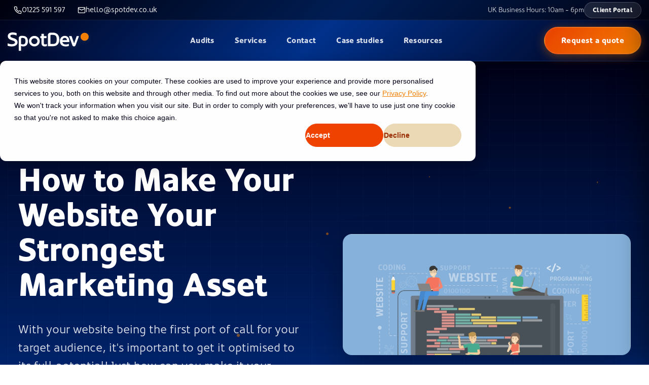

--- FILE ---
content_type: text/html; charset=UTF-8
request_url: https://www.spotdev.co.uk/blog/web-design/make-website-strongest-marketing-asset
body_size: 25391
content:
<!doctype html><html lang="en-gb"><head>
    <meta charset="utf-8">
      
        
        
        
        
        

      
          
        

        <title>How to Make Your Website Your Strongest Marketing Asset | SpotDev</title>

    
    
    <link rel="shortcut icon" href="https://www.spotdev.co.uk/hubfs/SpotDev%20Brand%202024/Logos/SpotDev%20-%20Spot%20Logo.png">
    
    <meta name="description" content="With your website being the first port of call for your target audience, it's important to get it optimised to its full potential! Just how can you make it your strongest marketing asset for your inbound marketing strategy? ">
    
    
    
    <meta name="viewport" content="width=device-width, initial-scale=1">

    
    <meta property="og:description" content="With your website being the first port of call for your target audience, it's important to get it optimised to its full potential! Just how can you make it your strongest marketing asset for your inbound marketing strategy? ">
    <meta property="og:title" content="How to Make Your Website Your Strongest Marketing Asset">
    <meta name="twitter:description" content="With your website being the first port of call for your target audience, it's important to get it optimised to its full potential! Just how can you make it your strongest marketing asset for your inbound marketing strategy? ">
    <meta name="twitter:title" content="How to Make Your Website Your Strongest Marketing Asset">

    

    
    <style>
a.cta_button{-moz-box-sizing:content-box !important;-webkit-box-sizing:content-box !important;box-sizing:content-box !important;vertical-align:middle}.hs-breadcrumb-menu{list-style-type:none;margin:0px 0px 0px 0px;padding:0px 0px 0px 0px}.hs-breadcrumb-menu-item{float:left;padding:10px 0px 10px 10px}.hs-breadcrumb-menu-divider:before{content:'›';padding-left:10px}.hs-featured-image-link{border:0}.hs-featured-image{float:right;margin:0 0 20px 20px;max-width:50%}@media (max-width: 568px){.hs-featured-image{float:none;margin:0;width:100%;max-width:100%}}.hs-screen-reader-text{clip:rect(1px, 1px, 1px, 1px);height:1px;overflow:hidden;position:absolute !important;width:1px}
</style>

<link rel="stylesheet" href="https://www.spotdev.co.uk/hubfs/hub_generated/template_assets/1/156883369336/1763920463039/template_main.min.css">
<link rel="stylesheet" href="https://www.spotdev.co.uk/hubfs/hub_generated/template_assets/1/156879790263/1763920460234/template_theme-overrides.min.css">

<style>
/* =================================
   SpotDev Mega Menu - Brand Consistent Premium Header
   Rebuilt for Performance, Zero FOUC, Perfect Mobile
   ================================= */

/* ========== CSS Variables - Brand Colors ========== */
:root {
  /* SpotDev Brand Blues */
  --sd-blue-darkest: #000117;
  --sd-blue-dark: #01318B;
  --sd-blue-primary: #415CC1;
  --sd-blue-light: #7CA3DB;

  /* SpotDev Brand Orange */
  --sd-orange-primary: #F47F01;
  --sd-orange-dark: #E56F00;
  --sd-orange-darkest: #E84100;

  /* UI Colors */
  --sd-text-light: #FFFFFF;
  --sd-text-secondary: rgba(255, 255, 255, 0.85);
  --sd-text-muted: rgba(255, 255, 255, 0.6);

  /* Glass Effects */
  --sd-glass-bg: rgba(0, 1, 23, 0.95);
  --sd-glass-border: rgba(124, 163, 219, 0.15);
  --sd-glass-hover: rgba(255, 255, 255, 0.08);

  /* Transitions */
  --sd-timing: cubic-bezier(0.4, 0, 0.2, 1);
  --sd-duration: 300ms;
}

/* ========== Reset & Base Styles ========== */
.spotdev-mega-menu,
.spotdev-mega-menu *,
.spotdev-mega-menu *::before,
.spotdev-mega-menu *::after {
  box-sizing: border-box;
  margin: 0;
  padding: 0;
}

.spotdev-mega-menu {
  font-family: -apple-system, BlinkMacSystemFont, 'Segoe UI', Roboto, 'Helvetica Neue', Arial, sans-serif;
  -webkit-font-smoothing: antialiased;
  -moz-osx-font-smoothing: grayscale;
}

.spotdev-mega-menu ul,
.spotdev-mega-menu ol {
  list-style: none;
}

.spotdev-mega-menu a {
  text-decoration: none;
  color: inherit;
}

.spotdev-mega-menu button {
  background: none;
  border: none;
  padding: 0;
  font: inherit;
  color: inherit;
  cursor: pointer;
}

.spotdev-mega-menu img {
  max-width: 100%;
  height: auto;
  display: block;
}

.spotdev-mega-menu svg {
  display: block;
}

/* ========== FOUC Prevention ========== */
.spotdev-mega-menu {
  position: fixed;
  top: 0;
  left: 0;
  right: 0;
  z-index: 9999;
  will-change: transform;
}

/* Prevent icon flashing during load - hide briefly then fade in */
.spotdev-icon,
.spotdev-navbar__logo img {
  animation: fadeInIcon 0.3s ease-out;
}

@keyframes fadeInIcon {
  0% {
    opacity: 0;
  }
  50% {
    opacity: 0;
  }
  100% {
    opacity: 1;
  }
}

/* ========== Main Header Background ========== */
.spotdev-mega-menu {
  background: linear-gradient(135deg,
    var(--sd-blue-darkest) 0%,
    var(--sd-blue-dark) 50%,
    var(--sd-blue-darkest) 100%
  );
  backdrop-filter: blur(20px);
  -webkit-backdrop-filter: blur(20px);
  border-bottom: 1px solid var(--sd-glass-border);
  box-shadow: 0 4px 20px rgba(0, 0, 0, 0.3);
  display: flex;
  flex-direction: column;
}

/* Subtle grid pattern - no animation */
.spotdev-mega-menu::before {
  content: '';
  position: absolute;
  inset: 0;
  background-image:
    linear-gradient(rgba(124, 163, 219, 0.03) 1px, transparent 1px),
    linear-gradient(90deg, rgba(124, 163, 219, 0.03) 1px, transparent 1px);
  background-size: 50px 50px;
  opacity: 0.4;
  pointer-events: none;
}

/* ========== Top Bar ========== */
.spotdev-topbar {
  background: rgba(0, 0, 0, 0.4);
  height: 40px;
  min-height: 40px;
  display: flex !important;
  align-items: center;
  border-bottom: 1px solid var(--sd-glass-border);
  position: relative;
  z-index: 2;
  transform: translateY(0);
  opacity: 1;
  transition: transform 350ms var(--sd-timing),
              opacity 350ms var(--sd-timing),
              height 350ms var(--sd-timing);
  will-change: transform, opacity, height;
}

.spotdev-mega-menu[data-header-state="scrolled"] .spotdev-topbar {
  height: 0;
  min-height: 0;
  transform: translateY(-40px);
  opacity: 0;
  pointer-events: none;
  overflow: hidden;
}

.spotdev-topbar__content {
  width: 100%;
  max-width: 1400px;
  margin: 0 auto;
  padding: 0;
  display: flex !important;
  justify-content: space-between;
  align-items: center;
  height: 100%;
}

.spotdev-topbar__info {
  display: flex !important;
  gap: 30px;
  align-items: center;
}

.spotdev-topbar__link {
  display: flex !important;
  align-items: center;
  gap: 8px;
  color: var(--sd-text-light) !important;
  font-size: 14px;
  font-weight: 500;
  padding: 6px 12px;
  border-radius: 8px;
  transition: all var(--sd-duration) var(--sd-timing);
  position: relative;
  white-space: nowrap;
}

.spotdev-topbar__link span {
  color: var(--sd-text-light) !important;
}

.spotdev-topbar__link:hover {
  color: var(--sd-text-light);
  background: var(--sd-glass-hover);
}

.spotdev-topbar__link .spotdev-icon {
  width: 16px;
  height: 16px;
  stroke-width: 2;
  stroke: currentColor;
  fill: none;
}

.spotdev-topbar__link:hover .spotdev-icon {
  stroke: var(--sd-orange-primary);
  filter: drop-shadow(0 0 8px rgba(244, 127, 1, 0.4));
}

.spotdev-topbar__actions {
  display: flex !important;
  align-items: center;
  gap: 24px;
}

.spotdev-topbar__hours {
  font-size: 13px;
  color: var(--sd-text-light) !important;
  font-weight: 500;
  opacity: 0.8;
}

.spotdev-topbar__portal {
  background: rgba(255, 255, 255, 0.1) !important;
  color: var(--sd-text-light) !important;
  padding: 6px 16px;
  border-radius: 100px;
  font-size: 12px;
  font-weight: 600;
  letter-spacing: 0.3px;
  border: 1px solid rgba(255, 255, 255, 0.2);
  transition: all var(--sd-duration) var(--sd-timing);
}

.spotdev-topbar__portal:hover {
  background: rgba(244, 127, 1, 0.15);
  border-color: rgba(244, 127, 1, 0.3);
  transform: translateY(-2px);
  box-shadow: 0 4px 12px rgba(244, 127, 1, 0.2);
}

/* ========== Main Navbar ========== */
.spotdev-navbar {
  position: relative;
  z-index: 2;
  height: 80px;
  transition: height 350ms var(--sd-timing);
  will-change: height;
}

.spotdev-mega-menu[data-header-state="scrolled"] .spotdev-navbar {
  height: 65px;
}

.spotdev-navbar__content {
  width: 100%;
  max-width: 1400px;
  margin: 0 auto;
  padding: 0;
  height: 100%;
  display: flex;
  align-items: center;
  justify-content: space-between;
  gap: 40px;
}

/* ========== Logo ========== */
.spotdev-navbar__logo {
  flex-shrink: 0;
  padding-top: 5px;
}

.spotdev-navbar__logo img {
  height: 38px;
  width: auto;
  filter: drop-shadow(0 2px 6px rgba(255, 255, 255, 0.1));
  transition: filter 280ms cubic-bezier(0.25, 0.8, 0.25, 1),
              transform 450ms cubic-bezier(0.4, 0, 0.6, 1);
  will-change: transform;
  transform-origin: left center;
}

.spotdev-mega-menu[data-header-state="scrolled"] .spotdev-navbar__logo img {
  transform: scale(0.63) !important;
}

.spotdev-navbar__logo:hover img {
  filter: drop-shadow(0 4px 10px rgba(244, 127, 1, 0.3));
  transform: translateY(-1px);
}

/* ========== Desktop Menu ========== */
.spotdev-navbar__menu {
  flex: 1;
  display: flex;
  justify-content: center;
  height: 100%;
}

/* HubSpot Menu Reset & Styling */
.spotdev-navbar__menu .hs-menu-wrapper {
  display: flex !important;
  align-items: center;
  height: 100%;
}

.spotdev-navbar__menu .hs-menu-wrapper > ul {
  display: flex !important;
  align-items: center;
  height: 100%;
  list-style: none !important;
  gap: 8px;
}

.spotdev-navbar__menu .hs-menu-wrapper > ul > li {
  position: relative;
  height: 100%;
  display: flex !important;
  align-items: center;
}

/* Add slight delay to prevent accidental dropdown triggers */
.spotdev-navbar__menu .hs-menu-wrapper > ul > li .hs-menu-children-wrapper {
  transition-delay: 0ms, 0ms, 0ms;
}

.spotdev-navbar__menu .hs-menu-wrapper > ul > li:hover .hs-menu-children-wrapper {
  transition-delay: 120ms, 120ms, 120ms;
}

.spotdev-navbar__menu .hs-menu-wrapper > ul > li > a {
  color: var(--sd-text-secondary) !important;
  font-size: 15px !important;
  font-weight: 600 !important;
  padding: 0 20px !important;
  height: 100% !important;
  display: flex !important;
  align-items: center !important;
  position: relative !important;
  transition: color var(--sd-duration) var(--sd-timing) !important;
  letter-spacing: 0.3px !important;
}

.spotdev-navbar__menu .hs-menu-wrapper > ul > li > a:hover {
  color: var(--sd-text-light) !important;
}

/* Active indicator underline */
.spotdev-navbar__menu .hs-menu-wrapper > ul > li > a::after {
  content: '';
  position: absolute;
  bottom: 0;
  left: 20px;
  right: 20px;
  height: 3px;
  background: linear-gradient(90deg,
    var(--sd-orange-darkest),
    var(--sd-orange-primary)
  );
  border-radius: 3px 3px 0 0;
  transform: scaleX(0);
  transition: transform var(--sd-duration) var(--sd-timing);
  box-shadow: 0 -2px 8px rgba(244, 127, 1, 0.3);
}

.spotdev-navbar__menu .hs-menu-wrapper > ul > li:hover > a::after,
.spotdev-navbar__menu .hs-menu-wrapper > ul > li.active > a::after,
.spotdev-navbar__menu .hs-menu-wrapper > ul > li.active-branch > a::after {
  transform: scaleX(1);
}

/* ========== Mega Menu Dropdowns ========== */
.spotdev-navbar__menu .hs-menu-children-wrapper {
  position: absolute;
  top: 100%;
  left: 50%;
  transform: translateX(-50%) translateY(-8px);
  background: rgba(0, 1, 23, 0.97);
  backdrop-filter: blur(24px);
  -webkit-backdrop-filter: blur(24px);
  border: 1px solid var(--sd-glass-border);
  border-radius: 16px;
  padding: 32px;
  min-width: 500px;
  opacity: 0;
  visibility: hidden;
  pointer-events: none;
  transition: opacity 280ms cubic-bezier(0.25, 0.8, 0.25, 1),
              visibility 280ms cubic-bezier(0.25, 0.8, 0.25, 1),
              transform 280ms cubic-bezier(0.25, 0.8, 0.25, 1);
  box-shadow:
    0 20px 40px rgba(0, 0, 0, 0.5),
    0 0 30px rgba(244, 127, 1, 0.08),
    0 0 0 1px rgba(255, 255, 255, 0.05);
  margin-top: 0;
  will-change: transform, opacity;
}

.spotdev-navbar__menu .hs-menu-wrapper > ul > li:hover .hs-menu-children-wrapper {
  transform: translateX(-50%) translateY(0);
  opacity: 1;
  visibility: visible;
  pointer-events: auto;
}

/* Dropdown items - applies to all levels by default */
.spotdev-navbar__menu .hs-menu-children-wrapper > ul {
  display: flex !important;
  flex-direction: column !important;
  gap: 8px !important;
  list-style: none !important;
}

.spotdev-navbar__menu .hs-menu-children-wrapper li {
  display: block !important;
  padding: 14px 18px !important;
  background: linear-gradient(135deg,
    rgba(1, 49, 139, 0.4),
    rgba(0, 1, 23, 0.6)
  ) !important;
  border: 1px solid rgba(124, 163, 219, 0.15) !important;
  border-radius: 10px !important;
  border-left: 3px solid transparent !important;
  transition: all 240ms cubic-bezier(0.25, 0.8, 0.25, 1) !important;
  position: relative !important;
  overflow: hidden !important;
}

.spotdev-navbar__menu .hs-menu-children-wrapper li::before {
  content: '';
  position: absolute;
  left: 0;
  top: 0;
  bottom: 0;
  width: 3px;
  background: linear-gradient(180deg,
    var(--sd-orange-darkest),
    var(--sd-orange-primary)
  );
  transform: scaleY(0);
  transition: transform 240ms cubic-bezier(0.25, 0.8, 0.25, 1);
}

.spotdev-navbar__menu .hs-menu-children-wrapper li:hover {
  background: linear-gradient(135deg,
    rgba(65, 92, 193, 0.6),
    rgba(1, 49, 139, 0.7)
  ) !important;
  border-color: rgba(244, 127, 1, 0.4) !important;
  transform: translateX(3px);
  box-shadow: 0 4px 16px rgba(244, 127, 1, 0.15);
}

.spotdev-navbar__menu .hs-menu-children-wrapper li:hover::before {
  transform: scaleY(1);
}

.spotdev-navbar__menu .hs-menu-children-wrapper a {
  color: var(--sd-text-light) !important;
  font-size: 15px !important;
  font-weight: 500 !important;
  display: block !important;
  transition: all 240ms cubic-bezier(0.25, 0.8, 0.25, 1) !important;
}

.spotdev-navbar__menu .hs-menu-children-wrapper a:hover {
  color: var(--sd-text-light) !important;
  padding-left: 6px !important;
  text-shadow: 0 0 20px rgba(244, 127, 1, 0.3);
}

/* Third-level navigation - Flyout to the right */
/* Make second-level items that have children able to contain absolutely positioned flyouts */
.spotdev-navbar__menu .hs-menu-wrapper > ul > li > .hs-menu-children-wrapper li {
  overflow: visible !important;
}

/* Add invisible bridge to prevent flyout from disappearing */
.spotdev-navbar__menu .hs-menu-children-wrapper li:has(.hs-menu-children-wrapper)::after {
  content: '';
  position: absolute;
  top: 0;
  right: -8px;
  width: 16px;
  height: 100%;
  pointer-events: auto;
  z-index: 9;
}

/* Third-level dropdown container - flyout panel */
.spotdev-navbar__menu .hs-menu-children-wrapper .hs-menu-children-wrapper {
  position: absolute !important;
  top: -6px !important;
  left: 100% !important;
  margin-left: 4px !important;
  transform: translateX(-8px) !important;
  background: rgba(0, 1, 23, 0.97) !important;
  backdrop-filter: blur(24px) !important;
  -webkit-backdrop-filter: blur(24px) !important;
  border: 1px solid var(--sd-glass-border) !important;
  border-radius: 12px !important;
  padding: 20px !important;
  min-width: 280px !important;
  opacity: 0 !important;
  visibility: hidden !important;
  pointer-events: none !important;
  box-shadow: 0 20px 40px rgba(0, 0, 0, 0.5),
              0 0 30px rgba(244, 127, 1, 0.08),
              0 0 0 1px rgba(255, 255, 255, 0.05) !important;
  transition: opacity 240ms cubic-bezier(0.25, 0.8, 0.25, 1),
              visibility 240ms cubic-bezier(0.25, 0.8, 0.25, 1),
              transform 240ms cubic-bezier(0.25, 0.8, 0.25, 1) !important;
  will-change: transform, opacity !important;
  z-index: 10 !important;
}

/* Show third-level on hover of second-level item */
.spotdev-navbar__menu .hs-menu-children-wrapper li:hover > .hs-menu-children-wrapper {
  opacity: 1 !important;
  visibility: visible !important;
  pointer-events: auto !important;
  transform: translateX(0) !important;
}

/* ========== CTA Button ========== */
.spotdev-navbar__cta {
  flex-shrink: 0;
}

.spotdev-cta-button {
  background: linear-gradient(135deg,
    var(--sd-orange-darkest),
    var(--sd-orange-primary)
  );
  color: #FFFFFF !important;
  padding: 14px 32px;
  border-radius: 100px;
  font-weight: 700;
  font-size: 15px;
  letter-spacing: 0.5px;
  transition: transform 280ms cubic-bezier(0.25, 0.8, 0.25, 1),
              box-shadow 280ms cubic-bezier(0.25, 0.8, 0.25, 1),
              border-color 280ms cubic-bezier(0.25, 0.8, 0.25, 1);
  display: inline-flex;
  align-items: center;
  box-shadow: 0 4px 20px rgba(244, 127, 1, 0.4);
  border: 2px solid rgba(255, 255, 255, 0.1);
  position: relative;
  overflow: hidden;
  will-change: transform;
}

.spotdev-mega-menu[data-header-state="scrolled"] .spotdev-cta-button {
  padding: 10px 24px;
  font-size: 14px;
}

.spotdev-cta-button::before {
  content: '';
  position: absolute;
  top: 0;
  left: -100%;
  width: 100%;
  height: 100%;
  background: linear-gradient(90deg,
    transparent,
    rgba(255, 255, 255, 0.3),
    transparent
  );
  transition: left 0.5s ease;
}

.spotdev-cta-button:hover {
  transform: translateY(-2px);
  box-shadow: 0 6px 30px rgba(244, 127, 1, 0.5);
  border-color: rgba(255, 255, 255, 0.2);
  color: #FFFFFF !important;
}

.spotdev-cta-button:hover::before {
  left: 100%;
}

.spotdev-cta-button:active {
  transform: translateY(0);
}

/* ========== Mobile Trigger ========== */
.spotdev-mobile-trigger {
  display: none;
  flex-direction: column;
  justify-content: center;
  gap: 5px;
  padding: 10px;
  z-index: 1001;
}

.spotdev-hamburger-line {
  display: block;
  width: 24px;
  height: 2px;
  background: var(--sd-text-light);
  transition: all 280ms cubic-bezier(0.4, 0, 0.2, 1);
}

.spotdev-mobile-trigger[aria-expanded="true"] .spotdev-hamburger-line:nth-child(1) {
  transform: rotate(45deg) translate(6px, 6px);
}

.spotdev-mobile-trigger[aria-expanded="true"] .spotdev-hamburger-line:nth-child(2) {
  opacity: 0;
}

.spotdev-mobile-trigger[aria-expanded="true"] .spotdev-hamburger-line:nth-child(3) {
  transform: rotate(-45deg) translate(6px, -6px);
}

/* ========== Mobile Panel ========== */
.spotdev-mobile-panel {
  position: fixed;
  top: 0;
  right: 0;
  width: 100%;
  max-width: 400px;
  height: 100vh;
  background: linear-gradient(135deg,
    rgb(0, 1, 23) 0%,
    rgb(1, 49, 139) 50%,
    rgb(0, 1, 23) 100%
  );
  z-index: 10000;
  transform: translateX(100%);
  transition: transform 380ms cubic-bezier(0.4, 0, 0.2, 1);
  box-shadow: -10px 0 50px rgba(0, 0, 0, 0.5);
  border-left: 1px solid var(--sd-glass-border);
  will-change: transform;
}

.spotdev-mobile-panel.active {
  transform: translateX(0);
}

.spotdev-mobile-panel__header {
  display: flex;
  align-items: center;
  justify-content: space-between;
  padding: 24px;
  border-bottom: 1px solid var(--sd-glass-border);
  background: rgba(0, 0, 0, 0.3);
}

.spotdev-mobile-panel__logo img {
  height: 30px;
  width: auto;
}

.spotdev-mobile-close {
  width: 40px;
  height: 40px;
  border-radius: 50%;
  background: rgba(255, 255, 255, 0.1);
  display: flex;
  align-items: center;
  justify-content: center;
  transition: all var(--sd-duration) var(--sd-timing);
}

.spotdev-mobile-close:hover {
  background: rgba(255, 255, 255, 0.2);
  transform: rotate(90deg);
}

.spotdev-mobile-close svg {
  width: 20px;
  height: 20px;
  stroke: var(--sd-text-light);
}

.spotdev-mobile-panel__body {
  height: calc(100vh - 81px);
  overflow-y: auto;
  overflow-x: hidden;
  display: flex;
  flex-direction: column;
  padding-bottom: 120px;
}

/* ========== Mobile Menu - Guided Accordion Navigation ========== */
.spotdev-mobile-menu {
  flex: 1;
  padding: 24px 0 24px;
  display: flex;
  flex-direction: column;
  gap: 12px;
}

.spotdev-mobile-list {
  list-style: none;
  margin: 0;
  padding: 0 24px;
  display: flex;
  flex-direction: column;
  gap: 12px;
}

.spotdev-mobile-list[data-depth="1"] {
  padding-left: 32px;
}

.spotdev-mobile-list[data-depth="2"] {
  padding-left: 40px;
}

.spotdev-mobile-item {
  border: 1px solid var(--sd-glass-border);
  border-radius: 18px;
  background: rgba(255, 255, 255, 0.04);
  transition: border-color var(--sd-duration) var(--sd-timing),
              transform var(--sd-duration) var(--sd-timing),
              box-shadow var(--sd-duration) var(--sd-timing);
}

.spotdev-mobile-item.is-open {
  border-color: rgba(244, 127, 1, 0.35);
  box-shadow: 0 8px 20px rgba(0, 0, 0, 0.15);
  transform: translateY(-1px);
}

/* Ensure top-level items have bright orange icons */
.spotdev-mobile-list[data-depth="0"] > .spotdev-mobile-item .spotdev-mobile-toggle {
  border: 1.5px solid rgba(244, 127, 1, 0.4);
  background: rgba(244, 127, 1, 0.15);
  color: var(--sd-orange-primary);
}

.spotdev-mobile-row {
  display: flex;
  align-items: center;
  gap: 16px;
  padding: 18px 20px;
}

.spotdev-mobile-link {
  flex: 1;
  display: flex;
  flex-direction: column;
  gap: 6px;
  font-weight: 600;
  font-size: 16px;
  color: var(--sd-text-light) !important;
  min-width: 0;
}

.spotdev-mobile-link:hover {
  color: var(--sd-text-light) !important;
}

.spotdev-mobile-link-label {
  line-height: 1.3;
}

.spotdev-mobile-link-status {
  display: inline-flex;
  align-items: center;
  gap: 6px;
  font-size: 11px;
  letter-spacing: 0.08em;
  font-weight: 500;
  color: var(--sd-orange-primary);
}

.spotdev-mobile-link-status::before {
  content: '';
  width: 6px;
  height: 6px;
  border-radius: 50%;
  background: var(--sd-orange-primary);
  box-shadow: 0 0 10px rgba(244, 127, 1, 0.6);
  flex-shrink: 0;
}

.spotdev-mobile-toggle {
  flex-shrink: 0;
  width: 44px;
  height: 44px;
  border-radius: 14px;
  border: 1px solid rgba(244, 127, 1, 0.3);
  background: rgba(244, 127, 1, 0.12);
  color: var(--sd-orange-primary);
  display: inline-flex;
  align-items: center;
  justify-content: center;
  transition: background var(--sd-duration) var(--sd-timing),
              border-color var(--sd-duration) var(--sd-timing),
              transform var(--sd-duration) var(--sd-timing);
}

.spotdev-mobile-toggle:hover,
.spotdev-mobile-toggle:focus-visible {
  background: rgba(244, 127, 1, 0.2);
  border-color: rgba(244, 127, 1, 0.5);
  outline: none;
}

.spotdev-mobile-item.is-open .spotdev-mobile-toggle {
  background: rgba(244, 127, 1, 0.2);
  border-color: rgba(244, 127, 1, 0.6);
  color: var(--sd-orange-primary);
}

.spotdev-mobile-toggle-icon {
  position: relative;
  width: 18px;
  height: 18px;
}

.spotdev-mobile-toggle-icon::before,
.spotdev-mobile-toggle-icon::after {
  content: '';
  position: absolute;
  top: 50%;
  left: 50%;
  width: 18px;
  height: 2.5px;
  background: currentColor;
  border-radius: 2px;
  transform: translate(-50%, -50%);
  transition: transform 280ms cubic-bezier(0.4, 0, 0.2, 1),
              opacity 280ms cubic-bezier(0.4, 0, 0.2, 1);
}

.spotdev-mobile-toggle-icon::after {
  transform: translate(-50%, -50%) rotate(90deg);
}

.spotdev-mobile-toggle[aria-expanded="true"] .spotdev-mobile-toggle-icon::after {
  transform: translate(-50%, -50%) rotate(180deg);
  opacity: 0;
}

.spotdev-mobile-submenu {
  overflow: hidden;
  max-height: 0;
  border-top: 1px solid rgba(255, 255, 255, 0.08);
  margin: 0 24px 16px;
  border-radius: 0 0 18px 18px;
  transition: max-height 360ms var(--sd-timing);
}

.spotdev-mobile-submenu.is-open {
  padding-top: 6px;
  overflow: visible;
}

.spotdev-mobile-submenu__inner {
  padding: 16px 0 4px;
  display: flex;
  flex-direction: column;
  gap: 12px;
}

.spotdev-mobile-submenu__header {
  display: flex;
  flex-direction: column;
  gap: 6px;
  padding: 0 0 6px;
}

.spotdev-mobile-submenu__eyebrow {
  font-size: 11px;
  text-transform: uppercase;
  letter-spacing: 0.12em;
  color: var(--sd-text-muted);
}

.spotdev-mobile-submenu__title-row {
  display: flex;
  align-items: center;
  justify-content: space-between;
  flex-wrap: wrap;
  gap: 10px;
}

.spotdev-mobile-submenu__title {
  font-size: 18px;
  font-weight: 700;
  color: var(--sd-text-light);
}

.spotdev-mobile-submenu__view-all {
  display: inline-flex;
  align-items: center;
  gap: 6px;
  font-size: 13px;
  text-transform: uppercase;
  letter-spacing: 0.08em;
  color: var(--sd-blue-light) !important;
}

.spotdev-mobile-submenu__view-all svg {
  width: 14px;
  height: 14px;
}

.spotdev-mobile-submenu__view-all:hover {
  color: var(--sd-orange-primary) !important;
}

.spotdev-mobile-submenu .spotdev-mobile-list {
  padding: 10px 0 0;
}

.spotdev-visually-hidden {
  position: absolute;
  width: 1px;
  height: 1px;
  padding: 0;
  margin: -1px;
  overflow: hidden;
  clip: rect(0, 0, 0, 0);
  white-space: nowrap;
  border: 0;
}

@media (prefers-reduced-motion: reduce) {
  .spotdev-mobile-item,
  .spotdev-mobile-toggle,
  .spotdev-mobile-submenu {
    transition: none !important;
  }
}

/* ========== Mobile Actions ========== */
.spotdev-mobile-actions {
  padding: 24px;
  border-top: 1px solid var(--sd-glass-border);
  background: rgba(0, 0, 0, 0.3);
}

.spotdev-mobile-cta {
  display: block;
  background: linear-gradient(135deg,
    var(--sd-orange-darkest),
    var(--sd-orange-primary)
  );
  color: #FFFFFF !important;
  padding: 18px 32px;
  border-radius: 100px;
  font-weight: 700;
  font-size: 16px;
  text-align: center;
  margin-bottom: 20px;
  box-shadow: 0 4px 20px rgba(244, 127, 1, 0.4);
  transition: transform 280ms cubic-bezier(0.25, 0.8, 0.25, 1),
              box-shadow 280ms cubic-bezier(0.25, 0.8, 0.25, 1);
}

.spotdev-mobile-cta:hover {
  transform: translateY(-2px);
  box-shadow: 0 6px 30px rgba(244, 127, 1, 0.5);
  color: #FFFFFF !important;
}

.spotdev-mobile-contact {
  display: flex;
  gap: 12px;
}

.spotdev-mobile-contact-link {
  flex: 1;
  display: flex;
  flex-direction: column;
  align-items: center;
  gap: 10px;
  padding: 18px 15px;
  background: rgba(255, 255, 255, 0.05);
  border-radius: 12px;
  border: 1px solid var(--sd-glass-border);
  color: #FFFFFF !important;
  font-size: 13px;
  font-weight: 600;
  transition: background 280ms cubic-bezier(0.25, 0.8, 0.25, 1),
              border-color 280ms cubic-bezier(0.25, 0.8, 0.25, 1),
              transform 280ms cubic-bezier(0.25, 0.8, 0.25, 1);
}

.spotdev-mobile-contact-link span {
  color: #FFFFFF !important;
}

.spotdev-mobile-contact-link:hover {
  background: rgba(255, 255, 255, 0.1);
  border-color: rgba(244, 127, 1, 0.3);
  transform: translateY(-2px);
  color: #FFFFFF !important;
}

.spotdev-mobile-contact-link svg {
  width: 24px;
  height: 24px;
  stroke: #FFFFFF !important;
  fill: none;
}

.spotdev-mobile-contact-link:hover svg {
  stroke: var(--sd-orange-primary) !important;
  filter: drop-shadow(0 0 8px rgba(244, 127, 1, 0.4));
}

/* ========== Mobile Overlay ========== */
.spotdev-mobile-overlay {
  position: fixed;
  top: 0;
  left: 0;
  right: 0;
  bottom: 0;
  background: rgba(0, 1, 23, 0.8);
  backdrop-filter: blur(4px);
  -webkit-backdrop-filter: blur(4px);
  opacity: 0;
  visibility: hidden;
  pointer-events: none;
  transition: opacity 320ms cubic-bezier(0.4, 0, 0.2, 1),
              visibility 320ms cubic-bezier(0.4, 0, 0.2, 1);
  z-index: 9998;
  will-change: opacity;
}

.spotdev-mobile-overlay.active {
  opacity: 1;
  visibility: visible;
  pointer-events: auto;
}

/* ========== Body Scroll Lock ========== */
body.spotdev-menu-open {
  overflow: hidden !important;
  position: fixed !important;
  width: 100% !important;
  height: 100% !important;
}

/* ========== Page Layout Compensation ========== */
body {
  padding-top: 120px !important;
  transition: padding-top 350ms cubic-bezier(0.4, 0, 0.2, 1);
}

/* ========== Responsive Breakpoints ========== */
@media (max-width: 1420px) {
  .spotdev-topbar__content,
  .spotdev-navbar__content {
    padding: 0 15px;
  }
}

@media (max-width: 1200px) {
  .spotdev-navbar__menu .hs-menu-wrapper > ul {
    gap: 4px;
  }

  .spotdev-navbar__menu .hs-menu-wrapper > ul > li > a {
    padding: 0 16px !important;
    font-size: 14px !important;
  }
}

@media (max-width: 1000px) {
  /* Hide desktop elements on mobile/tablet */
  .spotdev-topbar,
  .spotdev-navbar__menu,
  .spotdev-navbar__cta {
    display: none !important;
  }

  /* Show mobile trigger */
  .spotdev-mobile-trigger {
    display: flex;
  }

  /* Adjust navbar height for mobile */
  .spotdev-navbar {
    height: 70px !important;
  }

  /* Add padding to navbar content on mobile */
  .spotdev-navbar__content {
    padding: 0 25px;
  }

  .spotdev-navbar__logo img {
    height: 35px;
  }

  /* Body padding for mobile - no topbar */
  body {
    padding-top: 70px !important;
  }

  /* Ensure scrolled state doesn't apply on mobile */
  .spotdev-mega-menu[data-header-state="scrolled"] .spotdev-navbar {
    height: 70px !important;
  }
}

@media (max-width: 768px) {
  .spotdev-mobile-panel {
    max-width: 100%;
  }

  .spotdev-topbar__hours {
    display: none;
  }
}

@media (max-width: 480px) {
  .spotdev-topbar__info {
    gap: 12px;
  }

  .spotdev-topbar__link span {
    display: none;
  }

  .spotdev-topbar__portal {
    font-size: 11px;
    padding: 5px 12px;
  }
}

/* ========== Accessibility ========== */
.spotdev-mega-menu a:focus-visible,
.spotdev-mega-menu button:focus-visible {
  outline: 2px solid var(--sd-orange-primary);
  outline-offset: 2px;
  border-radius: 4px;
}

/* ========== Print Styles ========== */
@media print {
  .spotdev-mega-menu {
    display: none;
  }

  body {
    padding-top: 0 !important;
  }
}
</style>


<style>
  /* Base Styles */
  .spotdev-footer-modern {
    width: 100%;
    position: relative;
    margin: 0;
    padding: 0;
  }
  
  .footer-inner {
    background: #0B1929;
    color: #94A3B8;
    font-family: -apple-system, BlinkMacSystemFont, 'Segoe UI', Roboto, sans-serif;
    position: relative;
    overflow: hidden;
    width: 100%;
    padding: 60px 0;
  }
  
  .footer-inner::before {
    content: '';
    position: absolute;
    top: 0;
    left: 0;
    right: 0;
    height: 1px;
    background: linear-gradient(90deg, transparent, #334155, transparent);
  }
  
  .footer-container {
    max-width: 1400px;
    margin: 0 auto;
    padding: 0 40px;
  }
  
  /* Main Grid Layout */
  .footer-grid {
    display: grid;
    grid-template-columns: 1fr 2fr 1fr;
    gap: 60px;
    padding-bottom: 60px;
    border-bottom: 1px solid #1E293B;
  }
  
  /* Brand Column */
  .footer-brand {
    display: flex;
    flex-direction: column;
    gap: 16px;
  }
  
  .brand-logo img {
    height: 32px;
    width: auto;
  }
  
  /* Company Info Styling */
  .company-info {
    color: #94A3B8;
    font-size: 13px;
    line-height: 1.6;
  }
  
  .info-line {
    margin: 0 0 8px 0;
    color: #64748B;
  }
  
  .info-line:last-child {
    margin-bottom: 0;
  }
  
  /* Navigation Columns */
  .footer-navigation {
    display: flex;
    justify-content: center;
  }
  
  .nav-columns {
    display: grid;
    grid-template-columns: 1fr 1fr;
    gap: 60px;
    width: 100%;
    max-width: 500px;
  }
  
  .nav-column h3 {
    font-size: 12px;
    font-weight: 600;
    color: #FFFFFF;
    text-transform: uppercase;
    letter-spacing: 1px;
    margin: 0 0 20px 0;
  }
  
  /* Menu Styling */
  .footer-menu .hs-menu-wrapper {
    margin: 0;
    padding: 0;
  }
  
  /* Force vertical layout for HubSpot horizontal menus */
  .footer-menu .hs-menu-wrapper.hs-menu-flow-horizontal > ul {
    display: flex !important;
    flex-direction: column !important;
    align-items: flex-start !important;
  }
  
  .footer-menu .hs-menu-wrapper > ul {
    list-style: none;
    margin: 0;
    padding: 0;
    display: flex;
    flex-direction: column;
  }
  
  .footer-menu .hs-menu-wrapper > ul > li {
    margin: 0 0 12px 0 !important;
    display: block !important;
    clear: both;
    width: 100% !important;
    padding: 0 !important;
  }
  
  .footer-menu .hs-menu-wrapper > ul > li > a {
    color: #94A3B8;
    text-decoration: none;
    font-size: 14px;
    transition: color 0.2s ease;
    display: block !important;
    position: relative;
    white-space: normal;
    line-height: 1.4;
    padding: 0 !important;
    width: 100% !important;
  }
  
  .footer-menu .hs-menu-wrapper > ul > li > a:hover {
    color: #FFFFFF;
  }
  
  
  /* Hide submenus in footer */
  .footer-menu .hs-menu-children-wrapper {
    display: none !important;
  }
  
  /* Contact Column */
  .footer-contact {
    display: flex;
    flex-direction: column;
  }
  
  .cta-box {
    background: linear-gradient(135deg, rgba(244, 127, 1, 0.1) 0%, rgba(244, 127, 1, 0.05) 100%);
    border: 1px solid rgba(244, 127, 1, 0.2);
    padding: 20px;
    margin: 16px 0;
  }
  
  .cta-box h3 {
    font-size: 15px;
    font-weight: 600;
    color: #FFFFFF;
    margin: 0 0 6px 0;
  }
  
  .cta-box p {
    font-size: 12px;
    color: #94A3B8;
    margin: 0 0 12px 0;
  }
  
  .cta-button {
    display: inline-flex;
    align-items: center;
    gap: 8px;
    background: #F47F01;
    color: #FFFFFF;
    padding: 8px 16px;
    border-radius: 100px;
    text-decoration: none;
    font-size: 13px;
    font-weight: 600;
    transition: all 0.2s ease;
  }
  
  .cta-button:hover {
    background: #E56F00;
    transform: translateY(-1px);
    box-shadow: 0 4px 12px rgba(244, 127, 1, 0.3);
  }
  
  .arrow-icon {
    transition: transform 0.2s ease;
  }
  
  .cta-button:hover .arrow-icon {
    transform: translateX(2px);
  }
  
  /* Contact Info */
  .contact-info {
    display: flex;
    flex-direction: column;
    gap: 12px;
  }
  
  .contact-link {
    display: flex;
    align-items: center;
    gap: 10px;
    color: #94A3B8;
    text-decoration: none;
    font-size: 14px;
    transition: color 0.2s ease;
  }
  
  .contact-link:hover {
    color: #FFFFFF;
  }
  
  .contact-icon {
    width: 16px;
    height: 16px;
    opacity: 0.7;
  }
  
  .address-info {
    margin-top: 12px;
    padding-top: 12px;
    border-top: 1px solid #1E293B;
  }
  
  .address-info p {
    margin: 0 0 4px 0;
    font-size: 13px;
    color: #64748B;
    line-height: 1.4;
  }
  
  .address-info p:last-child {
    margin-bottom: 0;
  }
  
  /* Legal Links Section */
  .legal-links-section {
    margin-top: 16px;
    padding-top: 16px;
    border-top: 1px solid #1E293B;
    font-size: 12px;
  }
  
  .legal-links-section .company-details {
    margin-bottom: 6px;
    color: #64748B;
  }
  
  .legal-links-section .legal-links {
/*     display: flex; */
    align-items: center;
    gap: 4px;
    line-height: 1.8;
  }
  
  .legal-links-section .legal-links a {
    color: #64748B;
    text-decoration: none;
    transition: color 0.2s ease;
    border-bottom: 1px solid transparent;
  }
  
  .legal-links-section .legal-links a:hover {
    color: #94A3B8;
    border-bottom-color: #94A3B8;
  }
  
  .legal-links-section .separator {
    margin: 0 4px;
    opacity: 0.5;
    color: #64748B;
  }
  
  /* Bottom Bar */
  .footer-bottom {
    display: flex;
    justify-content: space-between;
    align-items: center;
    padding: 40px 0;
    flex-wrap: wrap;
    gap: 24px;
  }
  
  /* Accreditations */
  .accreditations {
    display: flex;
    align-items: center;
    gap: 24px;
    flex-wrap: wrap;
  }
  
  .accreditation-item {
    display: flex;
    align-items: center;
    gap: 8px;
    opacity: 0.8;
    transition: opacity 0.2s ease;
  }
  
  .accreditation-item:hover {
    opacity: 1;
  }
  
  .badge-content {
    display: flex;
    flex-direction: column;
    align-items: center;
    gap: 8px;
  }
  
  .accreditation-item img {
    height: 50px !important;
    width: auto;
  }
  
  .badge-container img {
    height: 50px !important;
    width: auto;
    max-width: 180px;
  }
  
  .badge-label {
    font-size: 11px;
    color: #64748B;
    text-align: center;
    max-width: 120px;
    line-height: 1.3;
  }
  
  .rating {
    padding-left: 24px;
    border-left: 1px solid #1E293B;
  }
  
  .stars {
    color: #F47F01 !important;
    font-size: 14px;
  }
  
  .rating-text {
    font-size: 12px;
    color: #64748B;
    margin-left: 4px;
  }
  
  
  /* Responsive Design */
  @media (max-width: 1024px) {
    .footer-grid {
      grid-template-columns: 1fr 1fr;
      gap: 40px;
    }
    
    .footer-brand {
      grid-column: 1 / -1;
      max-width: 600px;
    }
    
    .footer-navigation {
      justify-content: flex-start;
    }
    
    .nav-columns {
      max-width: none;
    }
  }
  
  @media (max-width: 768px) {
    .footer-container {
      padding: 0 20px;
    }
    
    .footer-grid {
      grid-template-columns: 1fr;
      gap: 40px;
    }
    
    .footer-navigation {
      order: 3;
    }
    
    .nav-columns {
      grid-template-columns: 1fr;
      gap: 40px;
    }
    
    .footer-contact {
      order: 2;
    }
    
    .footer-bottom {
      flex-direction: column;
      align-items: flex-start;
      gap: 32px;
    }
    
    .accreditations {
      width: 100%;
      flex-direction: row;
      align-items: flex-start;
      gap: 24px;
      flex-wrap: wrap;
    }
    
    .badge-content {
      align-items: flex-start;
    }
    
    .badge-label {
      text-align: left;
    }
    
    .rating {
      padding-left: 0;
      border-left: none;
    }
    
    .legal-links-section .legal-links {
      flex-direction: column;
      align-items: flex-start;
      gap: 8px;
    }
    
    .legal-links-section .separator {
      display: none;
    }
  }
  
  @media (max-width: 480px) {
    .footer-grid {
      gap: 32px;
      padding-bottom: 40px;
    }
    
    .brand-logo img {
      height: 28px;
    }
    
    .cta-box {
      padding: 20px;
    }
    
    .footer-bottom {
      padding: 32px 0;
    }
  }
</style>


<style>
@font-face {
  font-family: "Oblik";
  src: url("https://www.spotdev.co.uk/hubfs/Oblik-Black.woff") format("woff");
  font-display: swap;
  font-weight: 900;
}

@font-face {
  font-family: "Oblik";
  src: url("https://www.spotdev.co.uk/hubfs/Oblik-Regular.woff") format("woff");
  font-display: swap;
  font-weight: 400;
}

@font-face {
  font-family: "Oblik";
  src: url("https://www.spotdev.co.uk/hubfs/Oblik-Regular.woff") format("woff");
  font-display: swap;
}

@font-face {
  font-family: "Oblik";
  src: url("https://www.spotdev.co.uk/hubfs/Oblik-Regular.woff") format("woff");
  font-display: swap;
  font-weight: 400;
}
</style>

<style>
  @font-face {
    font-family: "Nunito Sans";
    font-weight: 700;
    font-style: normal;
    font-display: swap;
    src: url("/_hcms/googlefonts/Nunito_Sans/700.woff2") format("woff2"), url("/_hcms/googlefonts/Nunito_Sans/700.woff") format("woff");
  }
  @font-face {
    font-family: "Nunito Sans";
    font-weight: 600;
    font-style: normal;
    font-display: swap;
    src: url("/_hcms/googlefonts/Nunito_Sans/600.woff2") format("woff2"), url("/_hcms/googlefonts/Nunito_Sans/600.woff") format("woff");
  }
  @font-face {
    font-family: "Nunito Sans";
    font-weight: 400;
    font-style: normal;
    font-display: swap;
    src: url("/_hcms/googlefonts/Nunito_Sans/regular.woff2") format("woff2"), url("/_hcms/googlefonts/Nunito_Sans/regular.woff") format("woff");
  }
  @font-face {
    font-family: "Nunito Sans";
    font-weight: 700;
    font-style: normal;
    font-display: swap;
    src: url("/_hcms/googlefonts/Nunito_Sans/700.woff2") format("woff2"), url("/_hcms/googlefonts/Nunito_Sans/700.woff") format("woff");
  }
</style>

<!-- Editor Styles -->
<style id="hs_editor_style" type="text/css">
.footer_module-row-0-force-full-width-section > .row-fluid {
  max-width: none !important;
}
/* HubSpot Styles (default) */
.header-row-0-padding {
  padding-top: 0px !important;
  padding-bottom: 0px !important;
}
</style>
    <script type="application/ld+json">
{
  "mainEntityOfPage" : {
    "@type" : "WebPage",
    "@id" : "https://www.spotdev.co.uk/blog/web-design/make-website-strongest-marketing-asset"
  },
  "author" : {
    "name" : "Daniella Porter",
    "url" : "https://www.spotdev.co.uk/blog/author/daniella-porter",
    "@type" : "Person"
  },
  "headline" : "How to Make Your Website Your Strongest Marketing Asset",
  "datePublished" : "2018-10-02T23:00:00.000Z",
  "dateModified" : "2024-02-23T14:49:15.655Z",
  "publisher" : {
    "name" : "SpotDev",
    "logo" : {
      "url" : "https://www.spotdev.co.uk/hubfs/SpotDev_Vogue_2024/SpotDev%20-%20Alternate%20Logo.svg",
      "@type" : "ImageObject"
    },
    "@type" : "Organization"
  },
  "@context" : "https://schema.org",
  "@type" : "BlogPosting",
  "image" : [ "https://www.spotdev.co.uk/hubfs/Imported_Blog_Media/website_optimisation_computer.jpg" ]
}
</script>


    
<!--  Added by GoogleAnalytics4 integration -->
<script>
var _hsp = window._hsp = window._hsp || [];
window.dataLayer = window.dataLayer || [];
function gtag(){dataLayer.push(arguments);}

var useGoogleConsentModeV2 = true;
var waitForUpdateMillis = 1000;


if (!window._hsGoogleConsentRunOnce) {
  window._hsGoogleConsentRunOnce = true;

  gtag('consent', 'default', {
    'ad_storage': 'denied',
    'analytics_storage': 'denied',
    'ad_user_data': 'denied',
    'ad_personalization': 'denied',
    'wait_for_update': waitForUpdateMillis
  });

  if (useGoogleConsentModeV2) {
    _hsp.push(['useGoogleConsentModeV2'])
  } else {
    _hsp.push(['addPrivacyConsentListener', function(consent){
      var hasAnalyticsConsent = consent && (consent.allowed || (consent.categories && consent.categories.analytics));
      var hasAdsConsent = consent && (consent.allowed || (consent.categories && consent.categories.advertisement));

      gtag('consent', 'update', {
        'ad_storage': hasAdsConsent ? 'granted' : 'denied',
        'analytics_storage': hasAnalyticsConsent ? 'granted' : 'denied',
        'ad_user_data': hasAdsConsent ? 'granted' : 'denied',
        'ad_personalization': hasAdsConsent ? 'granted' : 'denied'
      });
    }]);
  }
}

gtag('js', new Date());
gtag('set', 'developer_id.dZTQ1Zm', true);
gtag('config', 'G-YPKH01R6ZV');
</script>
<script async src="https://www.googletagmanager.com/gtag/js?id=G-YPKH01R6ZV"></script>

<!-- /Added by GoogleAnalytics4 integration -->


<script type="text/javascript">
    (function(c,l,a,r,i,t,y){
      c[a]=c[a]||function(){(c[a].q=c[a].q||[]).push(arguments)};
      t=l.createElement(r);t.async=1;t.src="https://www.clarity.ms/tag/"+i;
      y=l.getElementsByTagName(r)[0];y.parentNode.insertBefore(t,y);
    })(window, document, "clarity", "script", "djutixgavj");
</script>

<meta property="og:image" content="https://www.spotdev.co.uk/hubfs/Imported_Blog_Media/website_optimisation_computer.jpg">
<meta property="og:image:width" content="1900">
<meta property="og:image:height" content="800">

<meta name="twitter:image" content="https://www.spotdev.co.uk/hubfs/Imported_Blog_Media/website_optimisation_computer.jpg">


<meta property="og:url" content="https://www.spotdev.co.uk/blog/web-design/make-website-strongest-marketing-asset">
<meta name="twitter:card" content="summary_large_image">

<link rel="canonical" href="https://www.spotdev.co.uk/blog/web-design/make-website-strongest-marketing-asset">

<meta property="og:type" content="article">
<link rel="alternate" type="application/rss+xml" href="https://www.spotdev.co.uk/blog/rss.xml">
<meta name="twitter:domain" content="www.spotdev.co.uk">
<script src="//platform.linkedin.com/in.js" type="text/javascript">
    lang: en_US
</script>

<meta http-equiv="content-language" content="en-gb">






  <meta name="generator" content="HubSpot"></head>
  <body>

    <div class="body-wrapper   hs-content-id-158130344719 hs-blog-post hs-blog-id-81327749287">
      
      <div data-global-resource-path="SpotDev_Vogue/templates/partials/header.html"><!-- Main Navigation -->
<div class="main-header" style="background-color: #2C3E50 !important;">
  <div class="container-fluid">
<div class="row-fluid-wrapper">
<div class="row-fluid">
<div class="span12 widget-span widget-type-cell " style="" data-widget-type="cell" data-x="0" data-w="12">

<div class="row-fluid-wrapper row-depth-1 row-number-1 dnd-section header-row-0-padding">
<div class="row-fluid ">
<div class="span12 widget-span widget-type-cell dnd-column" style="" data-widget-type="cell" data-x="0" data-w="12">

<div class="row-fluid-wrapper row-depth-1 row-number-2 dnd-row">
<div class="row-fluid ">
<div class="span12 widget-span widget-type-custom_widget dnd-module" style="" data-widget-type="custom_widget" data-x="0" data-w="12">
<div id="hs_cos_wrapper_header-module-2" class="hs_cos_wrapper hs_cos_wrapper_widget hs_cos_wrapper_type_module" style="" data-hs-cos-general-type="widget" data-hs-cos-type="module"><!-- SpotDev Modern Mega Menu - Rebuilt from Ground Up -->
<!-- Performance-optimized, FOUC-free, brand-consistent header -->






  
    
  




  




<div class="spotdev-mega-menu">

  <!-- Top Bar - Contact Info & Portal -->
  <div class="spotdev-topbar">
    <div class="spotdev-topbar__content">
      <div class="spotdev-topbar__info">
        <a href="tel:01225591597" class="spotdev-topbar__link">
          <svg class="spotdev-icon" viewbox="0 0 24 24" fill="none" stroke="currentColor" stroke-width="2">
            <path d="M22 16.92v3a2 2 0 01-2.18 2 19.79 19.79 0 01-8.63-3.07 19.5 19.5 0 01-6-6 19.79 19.79 0 01-3.07-8.67A2 2 0 014.11 2h3a2 2 0 012 1.72 12.84 12.84 0 00.7 2.81 2 2 0 01-.45 2.11L8.09 9.91a16 16 0 006 6l1.27-1.27a2 2 0 012.11-.45 12.84 12.84 0 002.81.7A2 2 0 0122 16.92z"></path>
          </svg>
          <span>01225 591 597</span>
        </a>
        <a href="mailto:hello@spotdev.co.uk" class="spotdev-topbar__link">
          <svg class="spotdev-icon" viewbox="0 0 24 24" fill="none" stroke="currentColor" stroke-width="2">
            <rect x="2" y="4" width="20" height="16" rx="2"></rect>
            <path d="m22 7-10 5L2 7"></path>
          </svg>
          <span>hello@spotdev.co.uk</span>
        </a>
      </div>
      <div class="spotdev-topbar__actions">
        <span class="spotdev-topbar__hours">UK Business Hours: 10am - 6pm</span>
        <a href="https://app.spotdev.co.uk" class="spotdev-topbar__portal">Client Portal</a>
      </div>
    </div>
  </div>

  <!-- Main Navigation -->
  <nav class="spotdev-navbar">
    <div class="spotdev-navbar__content">

      <!-- Logo -->
      <div class="spotdev-navbar__logo">
        
        <span id="hs_cos_wrapper_header-module-2_" class="hs_cos_wrapper hs_cos_wrapper_widget hs_cos_wrapper_type_logo" style="" data-hs-cos-general-type="widget" data-hs-cos-type="logo"><a href="https://www.spotdev.co.uk" id="hs-link-header-module-2_" style="border-width:0px;border:0px;"><img src="https://www.spotdev.co.uk/hubfs/SpotDev_Vogue_2024/SpotDev%20-%20Primary%20Logo.svg" class="hs-image-widget " height="37" style="height: auto;width:160px;border-width:0px;border:0px;" width="160" alt="SpotDev - Primary Logo" title="SpotDev - Primary Logo" loading="eager"></a></span>
      </div>

      <!-- Desktop Menu -->
      <div class="spotdev-navbar__menu">
        <span id="hs_cos_wrapper_header-module-2_" class="hs_cos_wrapper hs_cos_wrapper_widget hs_cos_wrapper_type_menu" style="" data-hs-cos-general-type="widget" data-hs-cos-type="menu"><div id="hs_menu_wrapper_header-module-2_" class="hs-menu-wrapper active-branch flyouts hs-menu-flow-horizontal" role="navigation" data-sitemap-name="default" data-menu-id="158570844279" aria-label="Navigation Menu">
 <ul role="menu">
  <li class="hs-menu-item hs-menu-depth-1 hs-item-has-children" role="none"><a href="javascript:;" aria-haspopup="true" aria-expanded="false" role="menuitem">Audits</a>
   <ul role="menu" class="hs-menu-children-wrapper">
    <li class="hs-menu-item hs-menu-depth-2" role="none"><a href="https://www.spotdev.co.uk/services/ai-data-readiness" role="menuitem">AI &amp; Data Readiness Assessment</a></li>
    <li class="hs-menu-item hs-menu-depth-2" role="none"><a href="https://www.spotdev.co.uk/services/integration-review" role="menuitem">Integration Architecture Review</a></li>
    <li class="hs-menu-item hs-menu-depth-2" role="none"><a href="https://www.spotdev.co.uk/services/crm-health-check" role="menuitem">CRM Health Check</a></li>
    <li class="hs-menu-item hs-menu-depth-2" role="none"><a href="https://www.spotdev.co.uk/services/revenue-architecture-blueprint" role="menuitem">Revenue Architecture Blueprint</a></li>
    <li class="hs-menu-item hs-menu-depth-2" role="none"><a href="https://www.spotdev.co.uk/services/website-audit" role="menuitem">Website Performance Audit</a></li>
   </ul></li>
  <li class="hs-menu-item hs-menu-depth-1 hs-item-has-children" role="none"><a href="javascript:;" aria-haspopup="true" aria-expanded="false" role="menuitem">Services</a>
   <ul role="menu" class="hs-menu-children-wrapper">
    <li class="hs-menu-item hs-menu-depth-2 hs-item-has-children" role="none"><a href="https://www.spotdev.co.uk/integrations" role="menuitem">Data</a>
     <ul role="menu" class="hs-menu-children-wrapper">
      <li class="hs-menu-item hs-menu-depth-3" role="none"><a href="https://www.spotdev.co.uk/services/integrations" role="menuitem">Custom Integration Engineering</a></li>
      <li class="hs-menu-item hs-menu-depth-3" role="none"><a href="https://www.spotdev.co.uk/integrations" role="menuitem">HubSpot Integrations</a></li>
      <li class="hs-menu-item hs-menu-depth-3" role="none"><a href="https://www.spotdev.co.uk/services/data-migration" role="menuitem">Data Migrations</a></li>
      <li class="hs-menu-item hs-menu-depth-3" role="none"><a href="https://www.spotdev.co.uk/services/data-engineering" role="menuitem">Data Engineering</a></li>
      <li class="hs-menu-item hs-menu-depth-3" role="none"><a href="https://www.spotdev.co.uk/services/integrations/maintenance" role="menuitem">Integration Maintenance</a></li>
      <li class="hs-menu-item hs-menu-depth-3" role="none"><a href="https://www.spotdev.co.uk/services/ai-data-readiness" role="menuitem">AI &amp; Data Readiness Assessment</a></li>
     </ul></li>
    <li class="hs-menu-item hs-menu-depth-2 hs-item-has-children" role="none"><a href="javascript:;" role="menuitem">Artificial Intelligence</a>
     <ul role="menu" class="hs-menu-children-wrapper">
      <li class="hs-menu-item hs-menu-depth-3" role="none"><a href="https://www.spotdev.co.uk/services/ai-data-readiness" role="menuitem">AI &amp; Data Readiness Assessment</a></li>
      <li class="hs-menu-item hs-menu-depth-3" role="none"><a href="https://www.spotdev.co.uk/services/ai-agents" role="menuitem">AI Agent Development</a></li>
      <li class="hs-menu-item hs-menu-depth-3" role="none"><a href="https://www.spotdev.co.uk/services/ai-implementation" role="menuitem">AI Implementation</a></li>
     </ul></li>
    <li class="hs-menu-item hs-menu-depth-2 hs-item-has-children" role="none"><a href="https://www.spotdev.co.uk/website-services" role="menuitem">Websites &amp; Apps</a>
     <ul role="menu" class="hs-menu-children-wrapper">
      <li class="hs-menu-item hs-menu-depth-3" role="none"><a href="https://www.spotdev.co.uk/services/digital-experience" role="menuitem">Digital Experiences</a></li>
      <li class="hs-menu-item hs-menu-depth-3" role="none"><a href="https://www.spotdev.co.uk/website-services" role="menuitem">Websites</a></li>
      <li class="hs-menu-item hs-menu-depth-3" role="none"><a href="https://www.spotdev.co.uk/services/website-maintenance" role="menuitem">Website Maintenance</a></li>
      <li class="hs-menu-item hs-menu-depth-3" role="none"><a href="https://www.spotdev.co.uk/services/seo/projects" role="menuitem">SEO Projects</a></li>
     </ul></li>
    <li class="hs-menu-item hs-menu-depth-2 hs-item-has-children" role="none"><a href="https://www.spotdev.co.uk/hubspot-support" role="menuitem">HubSpot</a>
     <ul role="menu" class="hs-menu-children-wrapper">
      <li class="hs-menu-item hs-menu-depth-3" role="none"><a href="https://www.spotdev.co.uk/services/crm-implementation" role="menuitem">HubSpot CRM Setup</a></li>
      <li class="hs-menu-item hs-menu-depth-3" role="none"><a href="https://www.spotdev.co.uk/hubspot-support" role="menuitem">HubSpot Consulting</a></li>
      <li class="hs-menu-item hs-menu-depth-3" role="none"><a href="https://www.spotdev.co.uk/services/data-migration" role="menuitem">HubSpot Migrations</a></li>
      <li class="hs-menu-item hs-menu-depth-3" role="none"><a href="https://www.spotdev.co.uk/integrations" role="menuitem">HubSpot Integrations</a></li>
      <li class="hs-menu-item hs-menu-depth-3" role="none"><a href="https://www.spotdev.co.uk/website-services" role="menuitem">HubSpot Websites</a></li>
     </ul></li>
    <li class="hs-menu-item hs-menu-depth-2" role="none"><a href="https://www.spotdev.co.uk/services/managed-revops" role="menuitem">Managed Revenue Operations</a></li>
   </ul></li>
  <li class="hs-menu-item hs-menu-depth-1 hs-item-has-children" role="none"><a href="javascript:;" aria-haspopup="true" aria-expanded="false" role="menuitem">Contact</a>
   <ul role="menu" class="hs-menu-children-wrapper">
    <li class="hs-menu-item hs-menu-depth-2" role="none"><a href="https://www.spotdev.co.uk/request-a-quote" role="menuitem">Request a Quote</a></li>
    <li class="hs-menu-item hs-menu-depth-2" role="none"><a href="https://www.spotdev.co.uk/contact-us" role="menuitem">Contact</a></li>
   </ul></li>
  <li class="hs-menu-item hs-menu-depth-1" role="none"><a href="https://www.spotdev.co.uk/case-studies" role="menuitem">Case studies</a></li>
  <li class="hs-menu-item hs-menu-depth-1 hs-item-has-children" role="none"><a href="https://www.spotdev.co.uk/blog" aria-haspopup="true" aria-expanded="false" role="menuitem">Resources</a>
   <ul role="menu" class="hs-menu-children-wrapper">
    <li class="hs-menu-item hs-menu-depth-2" role="none"><a href="https://www.spotdev.co.uk/blog" role="menuitem">Blog</a></li>
    <li class="hs-menu-item hs-menu-depth-2 hs-item-has-children" role="none"><a href="javascript:;" role="menuitem">Guides</a>
     <ul role="menu" class="hs-menu-children-wrapper">
      <li class="hs-menu-item hs-menu-depth-3" role="none"><a href="https://www.spotdev.co.uk/guides/connect-anything-with-hubspot-integrations" role="menuitem">Integrations Guide</a></li>
      <li class="hs-menu-item hs-menu-depth-3" role="none"><a href="https://www.spotdev.co.uk/assets/seo-on-page-optimisation" role="menuitem">On-Page SEO Guide</a></li>
      <li class="hs-menu-item hs-menu-depth-3" role="none"><a href="https://www.spotdev.co.uk/assets/guide-to-sales-forecasting" role="menuitem">Sales Forecasting Guide</a></li>
      <li class="hs-menu-item hs-menu-depth-3" role="none"><a href="https://www.spotdev.co.uk/websites/growth-driven-design-guide" role="menuitem">Growth-Driven Design Guide</a></li>
     </ul></li>
    <li class="hs-menu-item hs-menu-depth-2 hs-item-has-children" role="none"><a href="javascript:;" role="menuitem">Experiences</a>
     <ul role="menu" class="hs-menu-children-wrapper">
      <li class="hs-menu-item hs-menu-depth-3" role="none"><a href="https://www.spotdev.co.uk/assets/integration-simulator" role="menuitem">Integration Simulator</a></li>
      <li class="hs-menu-item hs-menu-depth-3" role="none"><a href="https://www.spotdev.co.uk/assets/the-game" role="menuitem">SpotDev: The Game</a></li>
     </ul></li>
    <li class="hs-menu-item hs-menu-depth-2" role="none"><a href="https://www.spotdev.co.uk/integrations/library" role="menuitem">Integration Library</a></li>
   </ul></li>
 </ul>
</div></span>
      </div>

      <!-- CTA Button -->
      <div class="spotdev-navbar__cta">
        
        <a href="/request-a-quote" class="spotdev-cta-button">
          Request a quote
        </a>
        
      </div>

      <!-- Mobile Hamburger -->
      <button class="spotdev-mobile-trigger" aria-label="Toggle menu" aria-expanded="false">
        <span class="spotdev-hamburger-line"></span>
        <span class="spotdev-hamburger-line"></span>
        <span class="spotdev-hamburger-line"></span>
      </button>

    </div>
  </nav>

  <!-- Mobile Navigation Panel -->
  <div class="spotdev-mobile-panel" role="dialog" aria-modal="true" aria-label="SpotDev navigation" aria-hidden="true" tabindex="-1">
    <div class="spotdev-mobile-panel__header">
      <div class="spotdev-mobile-panel__logo">
        <span id="hs_cos_wrapper_header-module-2_" class="hs_cos_wrapper hs_cos_wrapper_widget hs_cos_wrapper_type_logo" style="" data-hs-cos-general-type="widget" data-hs-cos-type="logo"><a href="https://www.spotdev.co.uk" id="hs-link-header-module-2_" style="border-width:0px;border:0px;"><img src="https://www.spotdev.co.uk/hubfs/SpotDev_Vogue_2024/SpotDev%20-%20Primary%20Logo.svg" class="hs-image-widget " height="37" style="height: auto;width:160px;border-width:0px;border:0px;" width="160" alt="SpotDev - Primary Logo" title="SpotDev - Primary Logo" loading="eager"></a></span>
      </div>
      <button class="spotdev-mobile-close" aria-label="Close menu">
        <svg viewbox="0 0 24 24" fill="none" stroke="currentColor" stroke-width="2">
          <line x1="18" y1="6" x2="6" y2="18"></line>
          <line x1="6" y1="6" x2="18" y2="18"></line>
        </svg>
      </button>
    </div>

    <div class="spotdev-mobile-panel__body">
      <div class="spotdev-mobile-menu" role="navigation" aria-label="Mobile primary navigation">
        
          
  
    
    
    <ul class="spotdev-mobile-list depth-0" data-depth="0" role="list">
      
        
        
        
        
        
        <li class="spotdev-mobile-item has-children " data-depth="0">
          <div class="spotdev-mobile-row">
            <a href="javascript:void(0);" class="spotdev-mobile-link">
              <span class="spotdev-mobile-link-label">Audits</span>
              
            </a>
            
            <button class="spotdev-mobile-toggle" type="button" aria-expanded="false" aria-controls="spotdev-mobile-submenu-root-0" data-submenu="spotdev-mobile-submenu-root-0" data-depth="0">
              <span class="spotdev-visually-hidden">Toggle Audits submenu</span>
              <span aria-hidden="true" class="spotdev-mobile-toggle-icon"></span>
            </button>
            
          </div>
          
          <div class="spotdev-mobile-submenu" id="spotdev-mobile-submenu-root-0" data-depth="1" hidden>
            <div class="spotdev-mobile-submenu__inner">
              <div class="spotdev-mobile-submenu__header">
                <span class="spotdev-mobile-submenu__eyebrow">In this section</span>
                <div class="spotdev-mobile-submenu__title-row">
                  <span class="spotdev-mobile-submenu__title">Audits</span>
                </div>
              </div>
              
  
    
    
    <ul class="spotdev-mobile-list depth-1" data-depth="1" role="list">
      
        
        
        
        
        
        <li class="spotdev-mobile-item  " data-depth="1">
          <div class="spotdev-mobile-row">
            <a href="https://www.spotdev.co.uk/services/ai-data-readiness" class="spotdev-mobile-link">
              <span class="spotdev-mobile-link-label">AI &amp; Data Readiness Assessment</span>
              
            </a>
            
          </div>
          
        </li>
      
        
        
        
        
        
        <li class="spotdev-mobile-item  " data-depth="1">
          <div class="spotdev-mobile-row">
            <a href="https://www.spotdev.co.uk/services/integration-review" class="spotdev-mobile-link">
              <span class="spotdev-mobile-link-label">Integration Architecture Review</span>
              
            </a>
            
          </div>
          
        </li>
      
        
        
        
        
        
        <li class="spotdev-mobile-item  " data-depth="1">
          <div class="spotdev-mobile-row">
            <a href="https://www.spotdev.co.uk/services/crm-health-check" class="spotdev-mobile-link">
              <span class="spotdev-mobile-link-label">CRM Health Check</span>
              
            </a>
            
          </div>
          
        </li>
      
        
        
        
        
        
        <li class="spotdev-mobile-item  " data-depth="1">
          <div class="spotdev-mobile-row">
            <a href="https://www.spotdev.co.uk/services/revenue-architecture-blueprint" class="spotdev-mobile-link">
              <span class="spotdev-mobile-link-label">Revenue Architecture Blueprint</span>
              
            </a>
            
          </div>
          
        </li>
      
        
        
        
        
        
        <li class="spotdev-mobile-item  " data-depth="1">
          <div class="spotdev-mobile-row">
            <a href="https://www.spotdev.co.uk/services/website-audit" class="spotdev-mobile-link">
              <span class="spotdev-mobile-link-label">Website Performance Audit</span>
              
            </a>
            
          </div>
          
        </li>
      
    </ul>
    
  

            </div>
          </div>
          
        </li>
      
        
        
        
        
        
        <li class="spotdev-mobile-item has-children " data-depth="0">
          <div class="spotdev-mobile-row">
            <a href="javascript:void(0);" class="spotdev-mobile-link">
              <span class="spotdev-mobile-link-label">Services</span>
              
            </a>
            
            <button class="spotdev-mobile-toggle" type="button" aria-expanded="false" aria-controls="spotdev-mobile-submenu-root-1" data-submenu="spotdev-mobile-submenu-root-1" data-depth="0">
              <span class="spotdev-visually-hidden">Toggle Services submenu</span>
              <span aria-hidden="true" class="spotdev-mobile-toggle-icon"></span>
            </button>
            
          </div>
          
          <div class="spotdev-mobile-submenu" id="spotdev-mobile-submenu-root-1" data-depth="1" hidden>
            <div class="spotdev-mobile-submenu__inner">
              <div class="spotdev-mobile-submenu__header">
                <span class="spotdev-mobile-submenu__eyebrow">In this section</span>
                <div class="spotdev-mobile-submenu__title-row">
                  <span class="spotdev-mobile-submenu__title">Services</span>
                </div>
              </div>
              
  
    
    
    <ul class="spotdev-mobile-list depth-1" data-depth="1" role="list">
      
        
        
        
        
        
        <li class="spotdev-mobile-item has-children " data-depth="1">
          <div class="spotdev-mobile-row">
            <a href="https://www.spotdev.co.uk/integrations" class="spotdev-mobile-link">
              <span class="spotdev-mobile-link-label">Data</span>
              
            </a>
            
            <button class="spotdev-mobile-toggle" type="button" aria-expanded="false" aria-controls="spotdev-mobile-submenu-root-1-0" data-submenu="spotdev-mobile-submenu-root-1-0" data-depth="1">
              <span class="spotdev-visually-hidden">Toggle Data submenu</span>
              <span aria-hidden="true" class="spotdev-mobile-toggle-icon"></span>
            </button>
            
          </div>
          
          <div class="spotdev-mobile-submenu" id="spotdev-mobile-submenu-root-1-0" data-depth="2" hidden>
            <div class="spotdev-mobile-submenu__inner">
              <div class="spotdev-mobile-submenu__header">
                <span class="spotdev-mobile-submenu__eyebrow">In this section</span>
                <div class="spotdev-mobile-submenu__title-row">
                  <span class="spotdev-mobile-submenu__title">Data</span>
                </div>
              </div>
              
  
    
    
    <ul class="spotdev-mobile-list depth-2" data-depth="2" role="list">
      
        
        
        
        
        
        <li class="spotdev-mobile-item  " data-depth="2">
          <div class="spotdev-mobile-row">
            <a href="https://www.spotdev.co.uk/services/integrations" class="spotdev-mobile-link">
              <span class="spotdev-mobile-link-label">Custom Integration Engineering</span>
              
            </a>
            
          </div>
          
        </li>
      
        
        
        
        
        
        <li class="spotdev-mobile-item  " data-depth="2">
          <div class="spotdev-mobile-row">
            <a href="https://www.spotdev.co.uk/integrations" class="spotdev-mobile-link">
              <span class="spotdev-mobile-link-label">HubSpot Integrations</span>
              
            </a>
            
          </div>
          
        </li>
      
        
        
        
        
        
        <li class="spotdev-mobile-item  " data-depth="2">
          <div class="spotdev-mobile-row">
            <a href="https://www.spotdev.co.uk/services/data-migration" class="spotdev-mobile-link">
              <span class="spotdev-mobile-link-label">Data Migrations</span>
              
            </a>
            
          </div>
          
        </li>
      
        
        
        
        
        
        <li class="spotdev-mobile-item  " data-depth="2">
          <div class="spotdev-mobile-row">
            <a href="https://www.spotdev.co.uk/services/data-engineering" class="spotdev-mobile-link">
              <span class="spotdev-mobile-link-label">Data Engineering</span>
              
            </a>
            
          </div>
          
        </li>
      
        
        
        
        
        
        <li class="spotdev-mobile-item  " data-depth="2">
          <div class="spotdev-mobile-row">
            <a href="https://www.spotdev.co.uk/services/integrations/maintenance" class="spotdev-mobile-link">
              <span class="spotdev-mobile-link-label">Integration Maintenance</span>
              
            </a>
            
          </div>
          
        </li>
      
        
        
        
        
        
        <li class="spotdev-mobile-item  " data-depth="2">
          <div class="spotdev-mobile-row">
            <a href="https://www.spotdev.co.uk/services/ai-data-readiness" class="spotdev-mobile-link">
              <span class="spotdev-mobile-link-label">AI &amp; Data Readiness Assessment</span>
              
            </a>
            
          </div>
          
        </li>
      
    </ul>
    
  

            </div>
          </div>
          
        </li>
      
        
        
        
        
        
        <li class="spotdev-mobile-item has-children " data-depth="1">
          <div class="spotdev-mobile-row">
            <a href="javascript:void(0);" class="spotdev-mobile-link">
              <span class="spotdev-mobile-link-label">Artificial Intelligence</span>
              
            </a>
            
            <button class="spotdev-mobile-toggle" type="button" aria-expanded="false" aria-controls="spotdev-mobile-submenu-root-1-1" data-submenu="spotdev-mobile-submenu-root-1-1" data-depth="1">
              <span class="spotdev-visually-hidden">Toggle Artificial Intelligence submenu</span>
              <span aria-hidden="true" class="spotdev-mobile-toggle-icon"></span>
            </button>
            
          </div>
          
          <div class="spotdev-mobile-submenu" id="spotdev-mobile-submenu-root-1-1" data-depth="2" hidden>
            <div class="spotdev-mobile-submenu__inner">
              <div class="spotdev-mobile-submenu__header">
                <span class="spotdev-mobile-submenu__eyebrow">In this section</span>
                <div class="spotdev-mobile-submenu__title-row">
                  <span class="spotdev-mobile-submenu__title">Artificial Intelligence</span>
                </div>
              </div>
              
  
    
    
    <ul class="spotdev-mobile-list depth-2" data-depth="2" role="list">
      
        
        
        
        
        
        <li class="spotdev-mobile-item  " data-depth="2">
          <div class="spotdev-mobile-row">
            <a href="https://www.spotdev.co.uk/services/ai-data-readiness" class="spotdev-mobile-link">
              <span class="spotdev-mobile-link-label">AI &amp; Data Readiness Assessment</span>
              
            </a>
            
          </div>
          
        </li>
      
        
        
        
        
        
        <li class="spotdev-mobile-item  " data-depth="2">
          <div class="spotdev-mobile-row">
            <a href="https://www.spotdev.co.uk/services/ai-agents" class="spotdev-mobile-link">
              <span class="spotdev-mobile-link-label">AI Agent Development</span>
              
            </a>
            
          </div>
          
        </li>
      
        
        
        
        
        
        <li class="spotdev-mobile-item  " data-depth="2">
          <div class="spotdev-mobile-row">
            <a href="https://www.spotdev.co.uk/services/ai-implementation" class="spotdev-mobile-link">
              <span class="spotdev-mobile-link-label">AI Implementation</span>
              
            </a>
            
          </div>
          
        </li>
      
    </ul>
    
  

            </div>
          </div>
          
        </li>
      
        
        
        
        
        
        <li class="spotdev-mobile-item has-children " data-depth="1">
          <div class="spotdev-mobile-row">
            <a href="https://www.spotdev.co.uk/website-services" class="spotdev-mobile-link">
              <span class="spotdev-mobile-link-label">Websites &amp; Apps</span>
              
            </a>
            
            <button class="spotdev-mobile-toggle" type="button" aria-expanded="false" aria-controls="spotdev-mobile-submenu-root-1-2" data-submenu="spotdev-mobile-submenu-root-1-2" data-depth="1">
              <span class="spotdev-visually-hidden">Toggle Websites &amp; Apps submenu</span>
              <span aria-hidden="true" class="spotdev-mobile-toggle-icon"></span>
            </button>
            
          </div>
          
          <div class="spotdev-mobile-submenu" id="spotdev-mobile-submenu-root-1-2" data-depth="2" hidden>
            <div class="spotdev-mobile-submenu__inner">
              <div class="spotdev-mobile-submenu__header">
                <span class="spotdev-mobile-submenu__eyebrow">In this section</span>
                <div class="spotdev-mobile-submenu__title-row">
                  <span class="spotdev-mobile-submenu__title">Websites &amp; Apps</span>
                </div>
              </div>
              
  
    
    
    <ul class="spotdev-mobile-list depth-2" data-depth="2" role="list">
      
        
        
        
        
        
        <li class="spotdev-mobile-item  " data-depth="2">
          <div class="spotdev-mobile-row">
            <a href="https://www.spotdev.co.uk/services/digital-experience" class="spotdev-mobile-link">
              <span class="spotdev-mobile-link-label">Digital Experiences</span>
              
            </a>
            
          </div>
          
        </li>
      
        
        
        
        
        
        <li class="spotdev-mobile-item  " data-depth="2">
          <div class="spotdev-mobile-row">
            <a href="https://www.spotdev.co.uk/website-services" class="spotdev-mobile-link">
              <span class="spotdev-mobile-link-label">Websites</span>
              
            </a>
            
          </div>
          
        </li>
      
        
        
        
        
        
        <li class="spotdev-mobile-item  " data-depth="2">
          <div class="spotdev-mobile-row">
            <a href="https://www.spotdev.co.uk/services/website-maintenance" class="spotdev-mobile-link">
              <span class="spotdev-mobile-link-label">Website Maintenance</span>
              
            </a>
            
          </div>
          
        </li>
      
        
        
        
        
        
        <li class="spotdev-mobile-item  " data-depth="2">
          <div class="spotdev-mobile-row">
            <a href="https://www.spotdev.co.uk/services/seo/projects" class="spotdev-mobile-link">
              <span class="spotdev-mobile-link-label">SEO Projects</span>
              
            </a>
            
          </div>
          
        </li>
      
    </ul>
    
  

            </div>
          </div>
          
        </li>
      
        
        
        
        
        
        <li class="spotdev-mobile-item has-children " data-depth="1">
          <div class="spotdev-mobile-row">
            <a href="https://www.spotdev.co.uk/hubspot-support" class="spotdev-mobile-link">
              <span class="spotdev-mobile-link-label">HubSpot</span>
              
            </a>
            
            <button class="spotdev-mobile-toggle" type="button" aria-expanded="false" aria-controls="spotdev-mobile-submenu-root-1-3" data-submenu="spotdev-mobile-submenu-root-1-3" data-depth="1">
              <span class="spotdev-visually-hidden">Toggle HubSpot submenu</span>
              <span aria-hidden="true" class="spotdev-mobile-toggle-icon"></span>
            </button>
            
          </div>
          
          <div class="spotdev-mobile-submenu" id="spotdev-mobile-submenu-root-1-3" data-depth="2" hidden>
            <div class="spotdev-mobile-submenu__inner">
              <div class="spotdev-mobile-submenu__header">
                <span class="spotdev-mobile-submenu__eyebrow">In this section</span>
                <div class="spotdev-mobile-submenu__title-row">
                  <span class="spotdev-mobile-submenu__title">HubSpot</span>
                </div>
              </div>
              
  
    
    
    <ul class="spotdev-mobile-list depth-2" data-depth="2" role="list">
      
        
        
        
        
        
        <li class="spotdev-mobile-item  " data-depth="2">
          <div class="spotdev-mobile-row">
            <a href="https://www.spotdev.co.uk/services/crm-implementation" class="spotdev-mobile-link">
              <span class="spotdev-mobile-link-label">HubSpot CRM Setup</span>
              
            </a>
            
          </div>
          
        </li>
      
        
        
        
        
        
        <li class="spotdev-mobile-item  " data-depth="2">
          <div class="spotdev-mobile-row">
            <a href="https://www.spotdev.co.uk/hubspot-support" class="spotdev-mobile-link">
              <span class="spotdev-mobile-link-label">HubSpot Consulting</span>
              
            </a>
            
          </div>
          
        </li>
      
        
        
        
        
        
        <li class="spotdev-mobile-item  " data-depth="2">
          <div class="spotdev-mobile-row">
            <a href="https://www.spotdev.co.uk/services/data-migration" class="spotdev-mobile-link">
              <span class="spotdev-mobile-link-label">HubSpot Migrations</span>
              
            </a>
            
          </div>
          
        </li>
      
        
        
        
        
        
        <li class="spotdev-mobile-item  " data-depth="2">
          <div class="spotdev-mobile-row">
            <a href="https://www.spotdev.co.uk/integrations" class="spotdev-mobile-link">
              <span class="spotdev-mobile-link-label">HubSpot Integrations</span>
              
            </a>
            
          </div>
          
        </li>
      
        
        
        
        
        
        <li class="spotdev-mobile-item  " data-depth="2">
          <div class="spotdev-mobile-row">
            <a href="https://www.spotdev.co.uk/website-services" class="spotdev-mobile-link">
              <span class="spotdev-mobile-link-label">HubSpot Websites</span>
              
            </a>
            
          </div>
          
        </li>
      
    </ul>
    
  

            </div>
          </div>
          
        </li>
      
        
        
        
        
        
        <li class="spotdev-mobile-item  " data-depth="1">
          <div class="spotdev-mobile-row">
            <a href="https://www.spotdev.co.uk/services/managed-revops" class="spotdev-mobile-link">
              <span class="spotdev-mobile-link-label">Managed Revenue Operations</span>
              
            </a>
            
          </div>
          
        </li>
      
    </ul>
    
  

            </div>
          </div>
          
        </li>
      
        
        
        
        
        
        <li class="spotdev-mobile-item has-children " data-depth="0">
          <div class="spotdev-mobile-row">
            <a href="javascript:void(0);" class="spotdev-mobile-link">
              <span class="spotdev-mobile-link-label">Contact</span>
              
            </a>
            
            <button class="spotdev-mobile-toggle" type="button" aria-expanded="false" aria-controls="spotdev-mobile-submenu-root-2" data-submenu="spotdev-mobile-submenu-root-2" data-depth="0">
              <span class="spotdev-visually-hidden">Toggle Contact submenu</span>
              <span aria-hidden="true" class="spotdev-mobile-toggle-icon"></span>
            </button>
            
          </div>
          
          <div class="spotdev-mobile-submenu" id="spotdev-mobile-submenu-root-2" data-depth="1" hidden>
            <div class="spotdev-mobile-submenu__inner">
              <div class="spotdev-mobile-submenu__header">
                <span class="spotdev-mobile-submenu__eyebrow">In this section</span>
                <div class="spotdev-mobile-submenu__title-row">
                  <span class="spotdev-mobile-submenu__title">Contact</span>
                </div>
              </div>
              
  
    
    
    <ul class="spotdev-mobile-list depth-1" data-depth="1" role="list">
      
        
        
        
        
        
        <li class="spotdev-mobile-item  " data-depth="1">
          <div class="spotdev-mobile-row">
            <a href="https://www.spotdev.co.uk/request-a-quote" class="spotdev-mobile-link">
              <span class="spotdev-mobile-link-label">Request a Quote</span>
              
            </a>
            
          </div>
          
        </li>
      
        
        
        
        
        
        <li class="spotdev-mobile-item  " data-depth="1">
          <div class="spotdev-mobile-row">
            <a href="https://www.spotdev.co.uk/contact-us" class="spotdev-mobile-link">
              <span class="spotdev-mobile-link-label">Contact</span>
              
            </a>
            
          </div>
          
        </li>
      
    </ul>
    
  

            </div>
          </div>
          
        </li>
      
        
        
        
        
        
        <li class="spotdev-mobile-item  " data-depth="0">
          <div class="spotdev-mobile-row">
            <a href="https://www.spotdev.co.uk/case-studies" class="spotdev-mobile-link">
              <span class="spotdev-mobile-link-label">Case studies</span>
              
            </a>
            
          </div>
          
        </li>
      
        
        
        
        
        
        <li class="spotdev-mobile-item has-children " data-depth="0">
          <div class="spotdev-mobile-row">
            <a href="https://www.spotdev.co.uk/blog" class="spotdev-mobile-link">
              <span class="spotdev-mobile-link-label">Resources</span>
              
            </a>
            
            <button class="spotdev-mobile-toggle" type="button" aria-expanded="false" aria-controls="spotdev-mobile-submenu-root-4" data-submenu="spotdev-mobile-submenu-root-4" data-depth="0">
              <span class="spotdev-visually-hidden">Toggle Resources submenu</span>
              <span aria-hidden="true" class="spotdev-mobile-toggle-icon"></span>
            </button>
            
          </div>
          
          <div class="spotdev-mobile-submenu" id="spotdev-mobile-submenu-root-4" data-depth="1" hidden>
            <div class="spotdev-mobile-submenu__inner">
              <div class="spotdev-mobile-submenu__header">
                <span class="spotdev-mobile-submenu__eyebrow">In this section</span>
                <div class="spotdev-mobile-submenu__title-row">
                  <span class="spotdev-mobile-submenu__title">Resources</span>
                </div>
              </div>
              
  
    
    
    <ul class="spotdev-mobile-list depth-1" data-depth="1" role="list">
      
        
        
        
        
        
        <li class="spotdev-mobile-item  " data-depth="1">
          <div class="spotdev-mobile-row">
            <a href="https://www.spotdev.co.uk/blog" class="spotdev-mobile-link">
              <span class="spotdev-mobile-link-label">Blog</span>
              
            </a>
            
          </div>
          
        </li>
      
        
        
        
        
        
        <li class="spotdev-mobile-item has-children " data-depth="1">
          <div class="spotdev-mobile-row">
            <a href="javascript:void(0);" class="spotdev-mobile-link">
              <span class="spotdev-mobile-link-label">Guides</span>
              
            </a>
            
            <button class="spotdev-mobile-toggle" type="button" aria-expanded="false" aria-controls="spotdev-mobile-submenu-root-4-1" data-submenu="spotdev-mobile-submenu-root-4-1" data-depth="1">
              <span class="spotdev-visually-hidden">Toggle Guides submenu</span>
              <span aria-hidden="true" class="spotdev-mobile-toggle-icon"></span>
            </button>
            
          </div>
          
          <div class="spotdev-mobile-submenu" id="spotdev-mobile-submenu-root-4-1" data-depth="2" hidden>
            <div class="spotdev-mobile-submenu__inner">
              <div class="spotdev-mobile-submenu__header">
                <span class="spotdev-mobile-submenu__eyebrow">In this section</span>
                <div class="spotdev-mobile-submenu__title-row">
                  <span class="spotdev-mobile-submenu__title">Guides</span>
                </div>
              </div>
              
  
    
    
    <ul class="spotdev-mobile-list depth-2" data-depth="2" role="list">
      
        
        
        
        
        
        <li class="spotdev-mobile-item  " data-depth="2">
          <div class="spotdev-mobile-row">
            <a href="https://www.spotdev.co.uk/guides/connect-anything-with-hubspot-integrations" class="spotdev-mobile-link">
              <span class="spotdev-mobile-link-label">Integrations Guide</span>
              
            </a>
            
          </div>
          
        </li>
      
        
        
        
        
        
        <li class="spotdev-mobile-item  " data-depth="2">
          <div class="spotdev-mobile-row">
            <a href="https://www.spotdev.co.uk/assets/seo-on-page-optimisation" class="spotdev-mobile-link">
              <span class="spotdev-mobile-link-label">On-Page SEO Guide</span>
              
            </a>
            
          </div>
          
        </li>
      
        
        
        
        
        
        <li class="spotdev-mobile-item  " data-depth="2">
          <div class="spotdev-mobile-row">
            <a href="https://www.spotdev.co.uk/assets/guide-to-sales-forecasting" class="spotdev-mobile-link">
              <span class="spotdev-mobile-link-label">Sales Forecasting Guide</span>
              
            </a>
            
          </div>
          
        </li>
      
        
        
        
        
        
        <li class="spotdev-mobile-item  " data-depth="2">
          <div class="spotdev-mobile-row">
            <a href="https://www.spotdev.co.uk/websites/growth-driven-design-guide" class="spotdev-mobile-link">
              <span class="spotdev-mobile-link-label">Growth-Driven Design Guide</span>
              
            </a>
            
          </div>
          
        </li>
      
    </ul>
    
  

            </div>
          </div>
          
        </li>
      
        
        
        
        
        
        <li class="spotdev-mobile-item has-children " data-depth="1">
          <div class="spotdev-mobile-row">
            <a href="javascript:void(0);" class="spotdev-mobile-link">
              <span class="spotdev-mobile-link-label">Experiences</span>
              
            </a>
            
            <button class="spotdev-mobile-toggle" type="button" aria-expanded="false" aria-controls="spotdev-mobile-submenu-root-4-2" data-submenu="spotdev-mobile-submenu-root-4-2" data-depth="1">
              <span class="spotdev-visually-hidden">Toggle Experiences submenu</span>
              <span aria-hidden="true" class="spotdev-mobile-toggle-icon"></span>
            </button>
            
          </div>
          
          <div class="spotdev-mobile-submenu" id="spotdev-mobile-submenu-root-4-2" data-depth="2" hidden>
            <div class="spotdev-mobile-submenu__inner">
              <div class="spotdev-mobile-submenu__header">
                <span class="spotdev-mobile-submenu__eyebrow">In this section</span>
                <div class="spotdev-mobile-submenu__title-row">
                  <span class="spotdev-mobile-submenu__title">Experiences</span>
                </div>
              </div>
              
  
    
    
    <ul class="spotdev-mobile-list depth-2" data-depth="2" role="list">
      
        
        
        
        
        
        <li class="spotdev-mobile-item  " data-depth="2">
          <div class="spotdev-mobile-row">
            <a href="https://www.spotdev.co.uk/assets/integration-simulator" class="spotdev-mobile-link">
              <span class="spotdev-mobile-link-label">Integration Simulator</span>
              
            </a>
            
          </div>
          
        </li>
      
        
        
        
        
        
        <li class="spotdev-mobile-item  " data-depth="2">
          <div class="spotdev-mobile-row">
            <a href="https://www.spotdev.co.uk/assets/the-game" class="spotdev-mobile-link">
              <span class="spotdev-mobile-link-label">SpotDev: The Game</span>
              
            </a>
            
          </div>
          
        </li>
      
    </ul>
    
  

            </div>
          </div>
          
        </li>
      
        
        
        
        
        
        <li class="spotdev-mobile-item  " data-depth="1">
          <div class="spotdev-mobile-row">
            <a href="https://www.spotdev.co.uk/integrations/library" class="spotdev-mobile-link">
              <span class="spotdev-mobile-link-label">Integration Library</span>
              
            </a>
            
          </div>
          
        </li>
      
    </ul>
    
  

            </div>
          </div>
          
        </li>
      
    </ul>
    
  

        
      </div>

      <div class="spotdev-mobile-actions">
        
        <a href="/request-a-quote" class="spotdev-mobile-cta">
          Request a quote
        </a>
        

        <div class="spotdev-mobile-contact">
          <a href="tel:01225591597" class="spotdev-mobile-contact-link">
            <svg viewbox="0 0 24 24" fill="none" stroke="currentColor" stroke-width="2">
              <path d="M22 16.92v3a2 2 0 01-2.18 2 19.79 19.79 0 01-8.63-3.07 19.5 19.5 0 01-6-6 19.79 19.79 0 01-3.07-8.67A2 2 0 014.11 2h3a2 2 0 012 1.72 12.84 12.84 0 00.7 2.81 2 2 0 01-.45 2.11L8.09 9.91a16 16 0 006 6l1.27-1.27a2 2 0 012.11-.45 12.84 12.84 0 002.81.7A2 2 0 0122 16.92z"></path>
            </svg>
            <span>Call Us</span>
          </a>
          <a href="mailto:hello@spotdev.co.uk" class="spotdev-mobile-contact-link">
            <svg viewbox="0 0 24 24" fill="none" stroke="currentColor" stroke-width="2">
              <rect x="2" y="4" width="20" height="16" rx="2"></rect>
              <path d="m22 7-10 5L2 7"></path>
            </svg>
            <span>Email Us</span>
          </a>
        </div>
      </div>
    </div>
  </div>

  <!-- Mobile Overlay -->
  <div class="spotdev-mobile-overlay"></div>

</div>



</div>

</div><!--end widget-span -->
</div><!--end row-->
</div><!--end row-wrapper -->

</div><!--end widget-span -->
</div><!--end row-->
</div><!--end row-wrapper -->

</div><!--end widget-span -->
</div>
</div>
</div>
</div></div>
      

      

<style>
  /* ===== SPOTDEV BLOG POST V2 - MODERN DESIGN ===== */

  /* Base Reset */
  * {
    margin: 0;
    padding: 0;
    box-sizing: border-box;
  }

  /* ===== POST HERO SECTION ===== */
  .post-hero {
    background: linear-gradient(180deg, #000117 0%, #01318B 100%);
    position: relative;
    overflow: hidden;
    padding: 120px 0 40px;
  }

  /* Animated Grid Background */
  .post-hero::before {
    content: '';
    position: absolute;
    top: 0;
    left: 0;
    right: 0;
    bottom: 0;
    background-image: 
      linear-gradient(rgba(124, 163, 219, 0.3) 1px, transparent 1px),
      linear-gradient(90deg, rgba(124, 163, 219, 0.3) 1px, transparent 1px);
    background-size: 50px 50px;
    opacity: 0.1;
    animation: gridMove 20s linear infinite;
  }

  @keyframes gridMove {
    0% { transform: translate(0, 0); }
    100% { transform: translate(50px, 50px); }
  }

  /* Floating Particles */
  .hero-particles {
    position: absolute;
    top: 0;
    left: 0;
    width: 100%;
    height: 100%;
    overflow: hidden;
    pointer-events: none;
  }

  .particle {
    position: absolute;
    background: #F47F01;
    border-radius: 50%;
    opacity: 0.5;
    animation: float 20s infinite;
  }

  @keyframes float {
    0%, 100% { transform: translateY(0) translateX(0); }
    25% { transform: translateY(-20px) translateX(10px); }
    50% { transform: translateY(10px) translateX(-10px); }
    75% { transform: translateY(-10px) translateX(20px); }
  }

  /* Hero Container - Wider than content */
  .hero-container {
    max-width: 1400px;
    margin: 0 auto;
    padding: 0 2rem;
    position: relative;
    z-index: 10;
  }

  /* Hero Layout Grid */
  .hero-layout {
    display: grid;
    grid-template-columns: 1fr;
    gap: 3rem;
    align-items: center;
  }

  @media (min-width: 1024px) {
    .hero-layout {
      grid-template-columns: 1fr 1fr;
      gap: 4rem;
    }
  }

  /* Hero Content */
  .hero-content {
    order: 1;
  }

  /* Hero Image */
  .hero-image {
    order: 2;
    position: relative;
    animation: fadeInRight 1s ease-out 0.4s both;
  }

  @keyframes fadeInRight {
    from { 
      opacity: 0;
      transform: translateX(30px);
    }
    to {
      opacity: 1;
      transform: translateX(0);
    }
  }

  .hero-featured-image {
    border-radius: 1rem;
    overflow: hidden;
    box-shadow: 0 20px 60px rgba(0, 0, 0, 0.3);
  }

  .hero-featured-image img {
    width: 100%;
    height: auto;
    display: block;
  }

  /* Post Meta */
  .post-meta-hero {
    display: flex;
    align-items: center;
    gap: 1.5rem;
    margin-bottom: 2rem;
    animation: fadeInUp 0.8s ease-out;
  }

  @keyframes fadeInUp {
    from { 
      opacity: 0;
      transform: translateY(20px);
    }
    to {
      opacity: 1;
      transform: translateY(0);
    }
  }

  .post-category {
    display: inline-block;
    background: rgba(244, 127, 1, 0.2);
    color: #F47F01;
    padding: 0.5rem 1.25rem;
    border-radius: 100px;
    font-size: 0.875rem;
    font-weight: 600;
    text-transform: uppercase;
    letter-spacing: 0.05em;
    border: 1px solid rgba(244, 127, 1, 0.3);
  }

  .post-date {
    color: rgba(255, 255, 255, 0.7);
    font-size: 0.875rem;
  }

  .post-reading-time {
    color: rgba(255, 255, 255, 0.7);
    font-size: 0.875rem;
    display: flex;
    align-items: center;
    gap: 0.5rem;
  }

  /* Post Title */
  .post-title {
    font-size: 3.5rem;
    font-weight: 800;
    color: #ffffff;
    line-height: 1.1;
    margin-bottom: 2rem;
    animation: fadeInUp 0.8s ease-out 0.1s both;
  }

  .post-title .gradient-text {
    background: linear-gradient(135deg, #F47F01 0%, #F04200 50%, #7CA3DB 100%);
    -webkit-background-clip: text;
    background-clip: text;
    -webkit-text-fill-color: transparent;
  }

  /* Post Description */
  .post-description {
    font-size: 1.25rem;
    color: rgba(255, 255, 255, 0.85);
    line-height: 1.6;
    margin-bottom: 3rem;
    animation: fadeInUp 0.8s ease-out 0.2s both;
  }

  /* Author Info */
  .author-info-hero {
    display: flex;
    align-items: center;
    gap: 1rem;
    animation: fadeInUp 0.8s ease-out 0.3s both;
  }

  .author-avatar-large {
    width: 56px;
    height: 56px;
    border-radius: 50%;
    overflow: hidden;
    background: #F47F01;
    border: 3px solid rgba(255, 255, 255, 0.2);
  }

  .author-avatar-large img {
    width: 100%;
    height: 100%;
    object-fit: cover;
  }

  .author-avatar-large.no-image {
    display: flex;
    align-items: center;
    justify-content: center;
    color: #ffffff;
    font-weight: 700;
    font-size: 1.25rem;
  }

  .author-details {
    flex: 1;
  }

  .author-name {
    font-size: 1.125rem;
    font-weight: 600;
    color: #ffffff;
    margin-bottom: 0.25rem;
  }

  .author-title {
    font-size: 0.875rem;
    color: rgba(255, 255, 255, 0.7);
  }

  /* ===== POST CONTENT SECTION ===== */
  .post-content-section {
    background: #ffffff;
    padding: 80px 0;
    min-height: 400px;
  }

  /* Content Layout with Sidebar */
  .content-layout {
    max-width: 1200px;
    margin: 0 auto;
    padding: 0 2rem;
    display: grid;
    grid-template-columns: 1fr;
    gap: 4rem;
  }

  @media (min-width: 1024px) {
    .content-layout {
      grid-template-columns: 1fr 300px;
    }
  }

  .post-container {
    max-width: 100%;
  }

  /* Sidebar */
  .post-sidebar {
    display: none;
  }

  @media (min-width: 1024px) {
    .post-sidebar {
      display: block;
    }

    .sidebar-sticky {
      position: sticky;
      top: calc(120px + 2rem);
      max-height: calc(100vh - 120px - 4rem);
      overflow-y: auto;
    }
  }

  .sidebar-section {
    background: linear-gradient(180deg, #000117 0%, #01318B 100%);
    border-radius: 1rem;
    padding: 2rem;
    margin-bottom: 2rem;
    position: relative;
    overflow: hidden;
  }

  /* Grid background for sidebar cards */
  .sidebar-section::before {
    content: '';
    position: absolute;
    top: 0;
    left: 0;
    right: 0;
    bottom: 0;
    background-image: 
      linear-gradient(rgba(124, 163, 219, 0.3) 1px, transparent 1px),
      linear-gradient(90deg, rgba(124, 163, 219, 0.3) 1px, transparent 1px);
    background-size: 30px 30px;
    opacity: 0.1;
    animation: gridMove 20s linear infinite;
  }

  .sidebar-section h3 {
    font-size: 1.25rem;
    font-weight: 700;
    color: #ffffff;
    margin-bottom: 1.5rem;
    position: relative;
    z-index: 1;
  }

  /* Table of Contents */
  .toc-list {
    list-style: none;
    padding: 0;
  }

  .toc-list li {
    margin-bottom: 0.75rem;
  }

  .toc-list a {
    color: #64748B;
    text-decoration: none;
    font-size: 0.875rem;
    line-height: 1.4;
    display: block;
    transition: all 0.2s ease;
    padding-left: 1rem;
    border-left: 2px solid transparent;
  }

  .toc-list a:hover {
    color: #F47F01;
    border-left-color: #F47F01;
  }

  .toc-list a.active {
    color: #F47F01;
    border-left-color: #F47F01;
    font-weight: 600;
  }

  /* Newsletter Sidebar Form */
  .sidebar-newsletter {
    position: relative;
    z-index: 1;
  }

  .sidebar-newsletter p {
    color: rgba(255, 255, 255, 0.85);
    position: relative;
    z-index: 1;
  }

  .sidebar-newsletter-form {
    position: relative;
    z-index: 1;
  }


  .sidebar-newsletter-form input[type="email"] {
    width: 100%;
    padding: 0.75rem 1.25rem;
    background: rgba(255, 255, 255, 0.1);
    border: 1px solid rgba(255, 255, 255, 0.2);
    border-radius: 100px;
    color: #ffffff;
    font-size: 0.875rem;
    transition: all 0.3s ease;
    margin-bottom: 1rem;
  }

  .sidebar-newsletter-form input[type="email"]::placeholder {
    color: rgba(255, 255, 255, 0.5);
  }

  .sidebar-newsletter-form input[type="email"]:focus {
    outline: none;
    border-color: rgba(244, 127, 1, 0.5);
    box-shadow: 0 0 0 3px rgba(244, 127, 1, 0.2);
    background: rgba(255, 255, 255, 0.15);
  }

  .sidebar-newsletter-form button {
    padding: 0.75rem 1.25rem;
    background: #F47F01;
    border: none;
    border-radius: 100px;
    color: #ffffff;
    font-weight: 600;
    font-size: 0.8125rem;
    cursor: pointer;
    transition: all 0.3s ease;
    width: auto;
    display: inline-block;
  }

  .sidebar-newsletter-form button:hover {
    background: #E56F00;
  }

  /* Request Quote CTA */
  .sidebar-cta {
    position: relative;
    z-index: 1;
  }

  .sidebar-cta p {
    color: rgba(255, 255, 255, 0.85);
    position: relative;
    z-index: 1;
  }

  .sidebar-cta-badge {
    position: absolute;
    top: 1rem;
    right: 1rem;
    width: 32px;
    height: 32px;
    background: rgba(244, 127, 1, 0.2);
    border: 1px solid rgba(244, 127, 1, 0.3);
    border-radius: 50%;
    display: flex;
    align-items: center;
    justify-content: center;
    color: #F47F01;
    font-weight: 700;
    z-index: 1;
  }

  .sidebar-cta-features {
    list-style: none;
    padding: 0;
    margin: 0 0 1.25rem 0;
    position: relative;
    z-index: 1;
  }

  .sidebar-cta-features li {
    font-size: 0.8125rem;
    color: rgba(255, 255, 255, 0.7);
    padding-left: 1.25rem;
    position: relative;
    margin-bottom: 0.5rem;
  }

  .sidebar-cta-features li::before {
    content: '→';
    position: absolute;
    left: 0;
    color: #F47F01;
    font-weight: 600;
  }

  .sidebar-cta-button {
    display: inline-block;
    width: 100%;
    padding: 0.875rem 1.5rem;
    background: rgba(255, 255, 255, 0.1);
    color: #ffffff;
    text-align: center;
    border-radius: 100px;
    text-decoration: none;
    font-weight: 600;
    font-size: 0.875rem;
    transition: all 0.3s ease;
    border: 1px solid rgba(255, 255, 255, 0.2);
    backdrop-filter: blur(10px);
    position: relative;
    z-index: 1;
  }

  .sidebar-cta-button:hover {
    background: rgba(255, 255, 255, 0.2);
    border-color: rgba(255, 255, 255, 0.3);
    transform: translateY(-1px);
  }

  /* Share Buttons */
  .share-buttons {
    display: flex;
    gap: 0.75rem;
    flex-wrap: wrap;
  }

  .share-button {
    display: inline-flex;
    align-items: center;
    justify-content: center;
    width: 40px;
    height: 40px;
    background: #ffffff;
    border: 1px solid #e2e8f0;
    border-radius: 50%;
    color: #64748B;
    text-decoration: none;
    transition: all 0.2s ease;
  }

  .share-button:hover {
    background: #F47F01;
    color: #ffffff;
    border-color: #F47F01;
    transform: translateY(-2px);
  }

  /* Post Body Styles */
  .post-body {
    font-size: 1.125rem;
    line-height: 1.8;
    color: #333;
    animation: fadeInUp 0.8s ease-out 0.5s both;
  }

  .post-body h1,
  .post-body h2,
  .post-body h3,
  .post-body h4,
  .post-body h5,
  .post-body h6 {
    font-weight: 700;
    color: #000117;
    margin: 2.5rem 0 1rem;
    line-height: 1.1;
  }

  .post-body h1 { font-size: 2.5rem; }
  .post-body h2 { font-size: 2rem; }
  .post-body h3 { font-size: 1.5rem; }
  .post-body h4 { font-size: 1.25rem; }
  .post-body h5 { font-size: 1.125rem; }
  .post-body h6 { font-size: 1rem; }

  .post-body p {
    margin-bottom: 1.5rem;
  }

  .post-body a {
    color: #F47F01;
    text-decoration: none;
    font-weight: 500;
    transition: all 0.2s ease;
    border-bottom: 1px solid transparent;
  }

  .post-body a:hover {
    border-bottom-color: #F47F01;
  }

  .post-body ul,
  .post-body ol {
    margin: 1.5rem 0;
    padding-left: 2rem;
  }

  .post-body li {
    margin-bottom: 0.375rem;
    line-height: 1.6;
  }

  .post-body blockquote {
    margin: 2rem 0;
    padding: 1.5rem 2rem;
    background: #f8fafc;
    border-left: 4px solid #F47F01;
    font-style: italic;
    color: #64748B;
  }

  .post-body pre {
    background: #1e293b;
    color: #e2e8f0;
    padding: 1.5rem;
    border-radius: 0.5rem;
    overflow-x: auto;
    margin: 1.5rem 0;
  }

  .post-body code {
    background: #f1f5f9;
    color: #e11d48;
    padding: 0.125rem 0.375rem;
    border-radius: 0.25rem;
    font-size: 0.875em;
    font-family: 'Courier New', monospace;
  }

  .post-body pre code {
    background: none;
    color: inherit;
    padding: 0;
  }

  .post-body img {
    max-width: 100%;
    height: auto;
    border-radius: 0.5rem;
    margin: 2rem 0;
  }

  .post-body table {
    width: 100%;
    border-collapse: collapse;
    margin: 2rem 0;
  }

  .post-body th,
  .post-body td {
    padding: 0.75rem;
    border: 1px solid #e2e8f0;
    text-align: left;
  }

  .post-body th {
    background: #f8fafc;
    font-weight: 600;
    color: #000117;
  }


  /* Author Bio Section */
  .author-bio-section {
    background: #f8fafc;
    padding: 3rem;
    border-radius: 1rem;
    margin-top: 4rem;
  }

  .author-bio-header {
    display: flex;
    align-items: center;
    gap: 1.5rem;
    margin-bottom: 1.5rem;
  }

  .author-bio-avatar {
    width: 80px;
    height: 80px;
    border-radius: 50%;
    overflow: hidden;
    background: #F47F01;
  }

  .author-bio-avatar img {
    width: 100%;
    height: 100%;
    object-fit: cover;
  }

  .author-bio-info h3 {
    font-size: 1.5rem;
    color: #000117;
    margin-bottom: 0.25rem;
  }

  .author-bio-info .author-role {
    color: #64748B;
    font-size: 1rem;
  }

  .author-bio-content {
    color: #475569;
    line-height: 1.6;
    margin-bottom: 1.5rem;
  }

  .author-social-links {
    display: flex;
    gap: 1rem;
  }

  .author-social-links a {
    display: inline-flex;
    align-items: center;
    justify-content: center;
    width: 40px;
    height: 40px;
    background: #ffffff;
    border: 1px solid #e2e8f0;
    border-radius: 50%;
    color: #64748B;
    text-decoration: none;
    transition: all 0.2s ease;
  }

  .author-social-links a:hover {
    background: #F47F01;
    color: #ffffff;
    border-color: #F47F01;
    transform: translateY(-2px);
  }

  /* Newsletter CTA */
  .newsletter-cta {
    background: linear-gradient(135deg, #000117 0%, #01318B 100%);
    padding: 4rem;
    border-radius: 1rem;
    margin-top: 4rem;
    text-align: center;
    position: relative;
    overflow: hidden;
  }

  .newsletter-cta::before {
    content: '';
    position: absolute;
    top: 0;
    left: 0;
    right: 0;
    bottom: 0;
    background-image: 
      linear-gradient(rgba(124, 163, 219, 0.3) 1px, transparent 1px),
      linear-gradient(90deg, rgba(124, 163, 219, 0.3) 1px, transparent 1px);
    background-size: 30px 30px;
    opacity: 0.1;
  }

  .newsletter-cta-content {
    position: relative;
    z-index: 1;
  }

  .newsletter-cta h3 {
    font-size: 2rem;
    color: #ffffff;
    margin-bottom: 1rem;
  }

  .newsletter-cta p {
    color: rgba(255, 255, 255, 0.85);
    margin-bottom: 2rem;
    font-size: 1.125rem;
  }

  .newsletter-form-inline {
    display: flex;
    max-width: 500px;
    margin: 0 auto;
    background: rgba(255, 255, 255, 0.1);
    border: 1px solid rgba(255, 255, 255, 0.2);
    border-radius: 100px;
    backdrop-filter: blur(10px);
    overflow: hidden;
  }

  .newsletter-form-inline input[type="email"] {
    flex: 1;
    padding: 1rem 1.5rem;
    background: transparent;
    border: none;
    color: #ffffff;
    font-size: 1rem;
  }

  .newsletter-form-inline input[type="email"]::placeholder {
    color: rgba(255, 255, 255, 0.5);
  }

  .newsletter-form-inline input[type="email"]:focus {
    outline: none;
  }

  .newsletter-form-inline button {
    padding: 1rem 2rem;
    background: #F47F01;
    border: none;
    color: #ffffff;
    font-weight: 600;
    font-size: 1rem;
    cursor: pointer;
    transition: all 0.3s ease;
  }

  .newsletter-form-inline button:hover {
    background: #E56F00;
  }

  /* Related Posts */
  .related-posts-section {
    background: #f8fafc;
    padding: 80px 0;
    border-top: 1px solid #e2e8f0;
  }

  .related-posts-container {
    max-width: 1200px;
    margin: 0 auto;
    padding: 0 2rem;
  }

  .related-posts-header {
    text-align: center;
    margin-bottom: 3rem;
  }

  .related-posts-header h2 {
    font-size: 2.5rem;
    font-weight: 800;
    color: #000117;
    margin-bottom: 1rem;
  }

  .related-posts-header p {
    font-size: 1.125rem;
    color: #64748B;
  }

  .related-posts-grid {
    display: grid;
    grid-template-columns: repeat(3, 1fr);
    gap: 2rem;
    max-width: 1200px;
    margin: 0 auto;
  }

  @media (max-width: 1200px) {
    .related-posts-grid {
      grid-template-columns: repeat(2, 1fr);
      max-width: 900px;
    }
  }

  @media (max-width: 768px) {
    .related-posts-grid {
      grid-template-columns: 1fr;
    }
  }

  /* Reuse blog card styles from listing */
  .blog-card {
    background: #ffffff;
    border-radius: 1rem;
    overflow: hidden;
    box-shadow: 0 4px 20px rgba(0, 0, 0, 0.08);
    transition: all 0.3s ease;
    display: flex;
    flex-direction: column;
  }

  .blog-card:hover {
    transform: translateY(-5px);
    box-shadow: 0 10px 40px rgba(0, 0, 0, 0.12);
  }

  /* Responsive Design */
  @media (max-width: 1023px) {
    .hero-featured-image {
      margin-top: 2rem;
    }
  }

  @media (max-width: 768px) {
    .post-title {
      font-size: 2.5rem;
    }

    .post-hero {
      padding: 80px 0 40px;
    }

    .post-meta-hero {
      flex-wrap: wrap;
      gap: 1rem;
    }

    .newsletter-form-inline {
      flex-direction: column;
      border-radius: 1rem;
      background: transparent;
      border: none;
    }

    .newsletter-form-inline input[type="email"] {
      background: rgba(255, 255, 255, 0.1);
      border: 1px solid rgba(255, 255, 255, 0.2);
      border-radius: 100px;
      margin-bottom: 1rem;
      width: 100%;
    }

    .newsletter-form-inline button {
      border-radius: 100px;
      width: 100%;
      margin: 0;
      padding: 1rem 2rem;
    }

    .author-bio-header {
      flex-direction: column;
      text-align: center;
    }
  }

  @media (max-width: 480px) {
    .post-title {
      font-size: 2rem;
    }

    .content-layout {
      padding: 0 1rem;
    }

    .post-body {
      font-size: 1rem;
    }

    .newsletter-cta {
      padding: 2rem 1rem;
    }
  }
</style>

<!-- Post Hero Section -->
<section class="post-hero">
  <!-- Animated Particles -->
  <div class="hero-particles" id="hero-particles"></div>

  <div class="hero-container">
    <div class="hero-layout">
      <!-- Hero Content -->
      <div class="hero-content">
        <!-- Post Meta -->
        <div class="post-meta-hero">
          
          <span class="post-category">Website</span>
          
          <span class="post-date">2 Oct 2018</span>
          <span class="post-reading-time">
            ⏱️ 4 min read
          </span>
        </div>

        <!-- Post Title -->
        <h1 class="post-title"><span id="hs_cos_wrapper_name" class="hs_cos_wrapper hs_cos_wrapper_meta_field hs_cos_wrapper_type_text" style="" data-hs-cos-general-type="meta_field" data-hs-cos-type="text">How to Make Your Website Your Strongest Marketing Asset</span></h1>

        <!-- Post Description -->
        
        <p class="post-description">With your website being the first port of call for your target audience, it's important to get it optimised to its full potential! Just how can you make it your strongest marketing asset for your inbound marketing strategy? </p>
        

        <!-- Author Info -->
        <div class="author-info-hero">
          
          <div class="author-avatar-large no-image">
            
            DANIELLA PORTER
            
          </div>
          <div class="author-details">
            <div class="author-name">Daniella Porter</div>
          </div>
        </div>
      </div>

      <!-- Hero Featured Image -->
      
      <div class="hero-image">
        <div class="hero-featured-image">
          <img src="https://www.spotdev.co.uk/hubfs/Imported_Blog_Media/website_optimisation_computer.jpg" alt="">
        </div>
      </div>
      
    </div>
  </div>
</section>

<!-- Post Content Section -->
<section class="post-content-section">
  <div class="content-layout">
    <!-- Main Content -->
    <div class="post-container">
      <!-- Post Body -->
      <div class="post-body">
        <span id="hs_cos_wrapper_post_body" class="hs_cos_wrapper hs_cos_wrapper_meta_field hs_cos_wrapper_type_rich_text" style="" data-hs-cos-general-type="meta_field" data-hs-cos-type="rich_text"><p><span style="font-weight: 400;">97% of consumers turn to a search engines when they are buying a product, showing just how much your website could potentially be used when a customer is conducting research about a purchase they will make. So if you are a company that isn’t currently utilising your website this stat alone, is a pretty good reason to show you why it could be your biggest magnet for potential customers.</span></p> 
<!--more-->
<p><span style="font-weight: 400;">So how do you use your website to market your business? There are a few things you need to carry out, however it all boils down to utilising content on it properly.</span></p> 
<h2><span style="font-weight: 400;">Produce the right type of website content</span></h2> 
<p><span style="font-weight: 400;">Having information on your website that will help the customers you are trying to reach with their online research, means you can help adapt to the new style of buying habit consumers are now taking. Ways to project this information on your website would be to make sure you have blog, pillar and question based website pages that answers the problems your buyer personas are facing at each stage of their buyer’s journey</span></p> 
<p><span style="font-weight: 400;">By making sure your blog has content that relates to the different stages of the buyer's journey your personas will go through, will mean that you are providing answers to the questions your buyers are asking. Making your website the source they turn to.</span></p> 
<p><span style="font-weight: 400;">You should also utilise the use of question based website pages, these are important for making sure you are clearly and explicitly addressing the key questions your customers commonly ask. Just think the last time you visited a website, what were the pages you were mostly looking for? Could you find them and did you get annoyed and frustrated when you didn’t? By providing information around FAQ’s, pricing, how the company can help and an example of what it would be like to work with you, you can provided the user with a better experience as you will be answering the most common questions your buyer will be looking for. Therefore this shows how important it is to have this information on your website so that your customers find what the expect from you.</span></p> 
<p><span style="font-weight: 400;">Adding </span><a href="https://www.spotdev.co.uk/blog/topic-clusters-next-seo-evolution"><span style="font-weight: 400;">pillar pages</span></a><span style="font-weight: 400;"> to your website will also help utilise your website as a marketing asset by helping to strengthen your SEO and therefore helping your organic ranking and getting you in front of your customers. Pillar pages will do this through containing a lot of information that is based around a topic which links and is related to other blogs on your website this will therefore deem that page as an authoritative page on a certain subject and tell Google that is has high valued content on it.</span></p> 
<h2><span style="font-weight: 400;">Utilise your content and website functionality for lead generation</span></h2> 
<p><span style="font-weight: 400;">Another way to make sure your website is your strongest marketing asset is through the use of CTAs throughout your website that directs the user to website landing page of a high value piece of content that the user will find useful enough that they will be willing to access the content by filling out a form to leave their details with you.</span></p> 
<p><span style="font-weight: 400;"> CTAs can also be used to direct your user to take a desired action and keep them on your website and moving them further along their buying decision. </span></p> 
<h2><span style="font-weight: 400;">Make sure the technical mechanics of your website are up to scratch</span></h2> 
<p><span style="font-weight: 400;">Making sure your SEO is correct and managed correctly is also another thing that can help make sure your website is a strong marketing asset. Making sure your blogs are focused around keywords and terms that your consumers are using and asking questions around, you will create content on your website your consumers will be actively searching for and therefore have more chance of finding it and you.</span></p> 
<p><span style="font-weight: 400;">User experience is a big thing when it comes to customers staying on your website. You can have the best content on your website but if your customers can’t navigate around it and get to it easily, it will make them frustrated and they will likely give up and look for the content they are after elsewhere. Therefore by making your website user friendly, people will have a good experience with your brand, making them much more likely to want to work with you going forward.</span></p> 
<p><span style="font-weight: 400;">These are all aspects that should fit into a wider </span><a href="https://www.spotdev.co.uk/digital-marketing-strategy"><span style="font-weight: 400;">marketing strategy</span></a><span style="font-weight: 400;"> and should be considered as a whole that also work alongside a website strategy. By doing this it will make sure you are getting the most out of your website and utilising it efficiently so that it is your biggest marketing asset.</span></p> 
<p></p></span>
      </div>


      <!-- Author Bio -->
      

      <!-- Newsletter CTA -->
      <div class="newsletter-cta">
        <div class="newsletter-cta-content">
          <h3>Stay Updated with Our Latest Insights</h3>
          <p>Get expert HubSpot tips and integration strategies delivered to your inbox.</p>
          <form class="newsletter-form-inline">
            <input type="email" placeholder="Enter your email" required>
            <button type="submit">Subscribe</button>
          </form>
        </div>
      </div>
    </div>

    <!-- Sidebar -->
    <aside class="post-sidebar">
      <div class="sidebar-sticky">
        <!-- Newsletter Subscription -->
        <div class="sidebar-section sidebar-newsletter">
          <h3>Subscribe to our newsletter</h3>
          <p style="color: rgba(255, 255, 255, 0.8); font-size: 0.875rem; margin-bottom: 1rem;">
            Get expert insights from SpotDev delivered to your inbox.
          </p>
          <form class="sidebar-newsletter-form">
            <input type="email" placeholder="Your email" required>
            <button type="submit">Subscribe</button>
          </form>
        </div>

        <!-- Request a Quote CTA -->
        <div class="sidebar-section sidebar-cta">
          <div class="sidebar-cta-badge">✓</div>
          <h3>Need expert help?</h3>
          <p style="color: rgba(255, 255, 255, 0.8); font-size: 0.875rem; margin-bottom: 1rem;">
            Work with SpotDev's team of experts.
          </p>
          <a href="/request-a-quote" class="sidebar-cta-button">
            Request a Quote →
          </a>
        </div>

      </div>
    </aside>
  </div>
</section>

<!-- Related Posts -->
<section class="related-posts-section">
  <div class="related-posts-container">
    <div class="related-posts-header">
      <h2>Related Articles</h2>
      <p>Continue exploring our insights and expertise</p>
    </div>

    <div class="related-posts-grid">
      
      
      
      <article class="blog-card">
        <div class="card-image" style="position: relative; height: 240px; overflow: hidden; background: #f5f5f5;">
          
          <a href="https://www.spotdev.co.uk/blog/spotdev-sales-and-engagement-process-hubspot-partner">
            <img src="https://www.spotdev.co.uk/hubfs/Proposal%20(1).jpg" alt="" style="width: 100%; height: 100%; object-fit: cover;">
          </a>
          
          
          <span style="position: absolute; top: 1rem; left: 1rem; background: #F47F01; color: #ffffff; padding: 0.5rem 1rem; border-radius: 100px; font-size: 0.75rem; font-weight: 600; text-transform: uppercase; letter-spacing: 0.05em;">
            SpotDev Partnership
          </span>
          
        </div>
        <div style="padding: 2rem; flex: 1; display: flex; flex-direction: column;">
          <div style="display: flex; align-items: center; gap: 1rem; font-size: 0.875rem; color: #64748B; margin-bottom: 1rem;">
            <span>15 Dec 2025</span>
          </div>
          <h3 style="font-size: 1.5rem; font-weight: 700; color: #000117; margin-bottom: 1rem; line-height: 1.3;">
            <a href="https://www.spotdev.co.uk/blog/spotdev-sales-and-engagement-process-hubspot-partner" style="color: inherit; text-decoration: none;">How commercial engagements are handled at SpotDev</a>
          </h3>
          <a href="https://www.spotdev.co.uk/blog/spotdev-sales-and-engagement-process-hubspot-partner" style="display: inline-flex; align-items: center; gap: 0.5rem; color: #F47F01; font-weight: 600; text-decoration: none; margin-top: auto;">
            Read Article →
          </a>
        </div>
      </article>
      
      
      
      <article class="blog-card">
        <div class="card-image" style="position: relative; height: 240px; overflow: hidden; background: #f5f5f5;">
          
          <a href="https://www.spotdev.co.uk/blog/what-a-b2b-website-redesign-can-actually-achieve-and-what-it-cant">
            <img src="https://www.spotdev.co.uk/hubfs/what%20websites%20achieve.png" alt="" style="width: 100%; height: 100%; object-fit: cover;">
          </a>
          
          
          <span style="position: absolute; top: 1rem; left: 1rem; background: #F47F01; color: #ffffff; padding: 0.5rem 1rem; border-radius: 100px; font-size: 0.75rem; font-weight: 600; text-transform: uppercase; letter-spacing: 0.05em;">
            Website Design
          </span>
          
        </div>
        <div style="padding: 2rem; flex: 1; display: flex; flex-direction: column;">
          <div style="display: flex; align-items: center; gap: 1rem; font-size: 0.875rem; color: #64748B; margin-bottom: 1rem;">
            <span>17 Nov 2025</span>
          </div>
          <h3 style="font-size: 1.5rem; font-weight: 700; color: #000117; margin-bottom: 1rem; line-height: 1.3;">
            <a href="https://www.spotdev.co.uk/blog/what-a-b2b-website-redesign-can-actually-achieve-and-what-it-cant" style="color: inherit; text-decoration: none;">What a B2B Website Redesign Can Actually Achieve (And What It Can't)</a>
          </h3>
          <a href="https://www.spotdev.co.uk/blog/what-a-b2b-website-redesign-can-actually-achieve-and-what-it-cant" style="display: inline-flex; align-items: center; gap: 0.5rem; color: #F47F01; font-weight: 600; text-decoration: none; margin-top: auto;">
            Read Article →
          </a>
        </div>
      </article>
      
      
      
      <article class="blog-card">
        <div class="card-image" style="position: relative; height: 240px; overflow: hidden; background: #f5f5f5;">
          
          <a href="https://www.spotdev.co.uk/blog/do-you-really-need-a-new-b2b-website-strategic-necessity-or-personal-preference">
            <img src="https://www.spotdev.co.uk/hubfs/Strategy%20or%20just%20bored.png" alt="" style="width: 100%; height: 100%; object-fit: cover;">
          </a>
          
          
          <span style="position: absolute; top: 1rem; left: 1rem; background: #F47F01; color: #ffffff; padding: 0.5rem 1rem; border-radius: 100px; font-size: 0.75rem; font-weight: 600; text-transform: uppercase; letter-spacing: 0.05em;">
            Website Design
          </span>
          
        </div>
        <div style="padding: 2rem; flex: 1; display: flex; flex-direction: column;">
          <div style="display: flex; align-items: center; gap: 1rem; font-size: 0.875rem; color: #64748B; margin-bottom: 1rem;">
            <span>16 Nov 2025</span>
          </div>
          <h3 style="font-size: 1.5rem; font-weight: 700; color: #000117; margin-bottom: 1rem; line-height: 1.3;">
            <a href="https://www.spotdev.co.uk/blog/do-you-really-need-a-new-b2b-website-strategic-necessity-or-personal-preference" style="color: inherit; text-decoration: none;">Do You Really Need a New B2B Website? Strategic Necessity or Personal Preference?</a>
          </h3>
          <a href="https://www.spotdev.co.uk/blog/do-you-really-need-a-new-b2b-website-strategic-necessity-or-personal-preference" style="display: inline-flex; align-items: center; gap: 0.5rem; color: #F47F01; font-weight: 600; text-decoration: none; margin-top: auto;">
            Read Article →
          </a>
        </div>
      </article>
      
      
    </div>
  </div>
</section>

<script>
  document.addEventListener('DOMContentLoaded', function() {
    // Generate hero particles
    const particlesContainer = document.getElementById('hero-particles');
    if (particlesContainer) {
      const particleCount = 15;

      for (let i = 0; i < particleCount; i++) {
        const particle = document.createElement('div');
        particle.className = 'particle';

        const size = Math.random() * 4 + 2;
        const x = Math.random() * 100;
        const y = Math.random() * 100;
        const delay = Math.random() * 20;
        const duration = Math.random() * 20 + 20;

        particle.style.width = size + 'px';
        particle.style.height = size + 'px';
        particle.style.left = x + '%';
        particle.style.top = y + '%';
        particle.style.animationDelay = delay + 's';
        particle.style.animationDuration = duration + 's';

        particlesContainer.appendChild(particle);
      }
    }


    // Newsletter form handling
    const newsletterForms = document.querySelectorAll('.newsletter-form-inline, .sidebar-newsletter-form');
    newsletterForms.forEach(form => {
      form.addEventListener('submit', function(e) {
        e.preventDefault();
        // Add form submission logic here
        const email = this.querySelector('input[type="email"]').value;
        console.log('Newsletter signup:', email);
        // Show success message
        const button = this.querySelector('button');
        const originalText = button.textContent;
        button.textContent = 'Subscribed! ✓';
        button.disabled = true;
        setTimeout(() => {
          button.textContent = originalText;
          button.disabled = false;
          this.reset();
        }, 3000);
      });
    });
  });
</script>



      
      <div data-global-resource-path="SpotDev_Vogue/templates/partials/footer.html"><footer class="footer footer--site-page">
  <div class="container-fluid">
<div class="row-fluid-wrapper">
<div class="row-fluid">
<div class="span12 widget-span widget-type-cell " style="" data-widget-type="cell" data-x="0" data-w="12">

<div class="row-fluid-wrapper row-depth-1 row-number-1 dnd-section footer_module-row-0-force-full-width-section">
<div class="row-fluid ">
<div class="span12 widget-span widget-type-cell dnd-column" style="" data-widget-type="cell" data-x="0" data-w="12">

<div class="row-fluid-wrapper row-depth-1 row-number-2 dnd-row">
<div class="row-fluid ">
<div class="span12 widget-span widget-type-custom_widget dnd-module" style="" data-widget-type="custom_widget" data-x="0" data-w="12">
<div id="hs_cos_wrapper_footer_module-module-2" class="hs_cos_wrapper hs_cos_wrapper_widget hs_cos_wrapper_type_module" style="" data-hs-cos-general-type="widget" data-hs-cos-type="module"><div class="spotdev-footer-modern">
  <div class="footer-inner">
    <div class="footer-container">
      <!-- Main Footer Content -->
      <div class="footer-grid">
      
      <!-- Brand & Promise Column -->
      <div class="footer-brand">
        <div class="brand-logo">
          <img src="https://www.spotdev.co.uk/hs-fs/hubfs/SpotDev%20Brand%202024/Logos/SpotDev%20-%20Primary%20Logo%20(2).png?height=32&amp;name=SpotDev%20-%20Primary%20Logo%20(2).png" alt="SpotDev" height="32" loading="lazy">
        </div>
        
        <!-- CTA Box -->
        <div class="cta-box">
          <h3>Impossible project?</h3>
          <p>Get a quote from our accredited team.</p>
          <a href="/request-a-quote" class="cta-button">
            Tell us about it
            <svg class="arrow-icon" width="16" height="16" viewbox="0 0 24 24" fill="none" stroke="currentColor" stroke-width="2">
              <path d="M5 12h14M12 5l7 7-7 7" />
            </svg>
          </a>
        </div>
        
        <!-- Company Registration Info -->
        <div class="company-info">
          <p class="info-line">Companies House: 14296175</p>
          <p class="info-line">VAT: GB 425818778</p>
        </div>
      </div>
      
      <!-- Solutions & Company Columns -->
      <div class="footer-navigation">
        <div class="nav-columns">
          <!-- Capabilities Column -->
          <div class="nav-column">
            <h3>Popular Services</h3>
            <nav class="footer-menu capabilities-menu">
              <span id="hs_cos_wrapper_footer_module-module-2_" class="hs_cos_wrapper hs_cos_wrapper_widget hs_cos_wrapper_type_menu" style="" data-hs-cos-general-type="widget" data-hs-cos-type="menu"><div id="hs_menu_wrapper_footer_module-module-2_" class="hs-menu-wrapper active-branch flyouts hs-menu-flow-horizontal" role="navigation" data-sitemap-name="default" data-menu-id="134448899131" aria-label="Navigation Menu">
 <ul role="menu">
  <li class="hs-menu-item hs-menu-depth-1 hs-item-has-children" role="none"><a href="https://www.spotdev.co.uk/services/data-migration" aria-haspopup="true" aria-expanded="false" role="menuitem">HubSpot Migrations</a>
   <ul role="menu" class="hs-menu-children-wrapper">
    <li class="hs-menu-item hs-menu-depth-2" role="none"><a href="https://www.spotdev.co.uk/services/crm-migration/salesforce-to-hubspot" role="menuitem">Salesforce to HubSpot</a></li>
    <li class="hs-menu-item hs-menu-depth-2" role="none"><a href="https://www.spotdev.co.uk/services/crm-migration/dynamics" role="menuitem">Dynamics to HubSpot</a></li>
    <li class="hs-menu-item hs-menu-depth-2" role="none"><a href="https://www.spotdev.co.uk/services/crm-migration/pipedrive" role="menuitem">Pipedrive to HubSpot</a></li>
   </ul></li>
  <li class="hs-menu-item hs-menu-depth-1" role="none"><a href="https://www.spotdev.co.uk/integrations" role="menuitem">HubSpot Integrations</a></li>
  <li class="hs-menu-item hs-menu-depth-1" role="none"><a href="https://www.spotdev.co.uk/hubspot-support" role="menuitem">HubSpot Support</a></li>
  <li class="hs-menu-item hs-menu-depth-1" role="none"><a href="https://www.spotdev.co.uk/blog" role="menuitem">Blog</a></li>
  <li class="hs-menu-item hs-menu-depth-1" role="none"><a href="https://www.spotdev.co.uk/speaking" role="menuitem">Speaking</a></li>
  <li class="hs-menu-item hs-menu-depth-1" role="none"><a href="https://www.spotdev.co.uk/contact-us" role="menuitem">Contact</a></li>
  <li class="hs-menu-item hs-menu-depth-1" role="none"><a href="https://www.spotdev.co.uk/careers" role="menuitem">Careers</a></li>
  <li class="hs-menu-item hs-menu-depth-1" role="none"><a href="https://www.spotdev.co.uk/partner-programme/join" role="menuitem">Partner Programme</a></li>
 </ul>
</div></span>
            </nav>
          </div>
          
          <!-- Company Column -->
          <div class="nav-column">
            <h3>More Services</h3>
            <nav class="footer-menu company-menu">
              <span id="hs_cos_wrapper_footer_module-module-2_" class="hs_cos_wrapper hs_cos_wrapper_widget hs_cos_wrapper_type_menu" style="" data-hs-cos-general-type="widget" data-hs-cos-type="menu"><div id="hs_menu_wrapper_footer_module-module-2_" class="hs-menu-wrapper active-branch flyouts hs-menu-flow-horizontal" role="navigation" data-sitemap-name="default" data-menu-id="158724961643" aria-label="Navigation Menu">
 <ul role="menu">
  <li class="hs-menu-item hs-menu-depth-1" role="none"><a href="https://www.spotdev.co.uk/integrations/library" role="menuitem">Integrations Library</a></li>
  <li class="hs-menu-item hs-menu-depth-1" role="none"><a href="https://www.spotdev.co.uk/services/crm-migration/salesforce-to-hubspot" role="menuitem">Salesforce to HubSpot</a></li>
  <li class="hs-menu-item hs-menu-depth-1" role="none"><a href="https://www.spotdev.co.uk/services/crm-migration/dynamics" role="menuitem">Dynamics to HubSpot</a></li>
  <li class="hs-menu-item hs-menu-depth-1" role="none"><a href="https://www.spotdev.co.uk/services/crm-migration/pipedrive" role="menuitem">Pipedrive to HubSpot</a></li>
  <li class="hs-menu-item hs-menu-depth-1" role="none"><a href="https://www.spotdev.co.uk/integrations/checkatrade-and-hubspot" role="menuitem">Checkatrade &amp; HubSpot Integration</a></li>
 </ul>
</div></span>
            </nav>
          </div>
        </div>
      </div>
      
      <!-- Contact Column -->
      <div class="footer-contact">
        <div class="contact-info">
          <a href="tel:01225591008" class="contact-link">
            <svg class="contact-icon" width="16" height="16" viewbox="0 0 24 24" fill="none" stroke="currentColor" stroke-width="2">
              <path d="M22 16.92v3a2 2 0 01-2.18 2 19.79 19.79 0 01-8.63-3.07 19.5 19.5 0 01-6-6 19.79 19.79 0 01-3.07-8.67A2 2 0 014.11 2h3a2 2 0 012 1.72 12.84 12.84 0 00.7 2.81 2 2 0 01-.45 2.11L8.09 9.91a16 16 0 006 6l1.27-1.27a2 2 0 012.11-.45 12.84 12.84 0 002.81.7A2 2 0 0122 16.92z" />
            </svg>
            01225 591 008
          </a>
          <a href="mailto:hello@spotdev.co.uk" class="contact-link">
            <svg class="contact-icon" width="16" height="16" viewbox="0 0 24 24" fill="none" stroke="currentColor" stroke-width="2">
              <rect x="2" y="4" width="20" height="16" rx="2" />
              <path d="m22 7-10 5L2 7" />
            </svg>
            hello@spotdev.co.uk
          </a>
          <div class="address-info">
            <p>SpotDev Services Ltd</p>
            <p>Office 11, 3 Edgar Buildings</p>
            <p>George Street, Bath BA1 2FJ</p>
          </div>
          
          <!-- Legal Links -->
          <div class="legal-links-section">
            <div class="company-details">
              <span>© 2025 SpotDev Services Ltd</span>
            </div>
            <div class="legal-links">
              <a href="https://www.spotdev.co.uk/privacy">Privacy Policy</a>
              <br>
              <a href="https://www.spotdev.co.uk/policies/data-processing-agreement">Data Processing Agreement</a>
              <br>
              <a href="https://www.spotdev.co.uk/policies/anti-bribery-policy">Anti-Bribery Policy</a>
              <br>
              <a href="https://www.spotdev.co.uk/policies/modern-slavery-statement">Modern Slavery Statement</a>
              <br>
              <a href="https://www.spotdev.co.uk/policies/cyber-security-policy">Cyber Security Policy</a>
              <br>
              <a href="https://www.spotdev.co.uk/policies/business-continuity-plan">Business Continuity &amp; Resilience</a>
            </div>
          </div>
        </div>
      </div>
    </div>
    
    <!-- Bottom Bar with Accreditations -->
    <div class="footer-bottom">
      <div class="accreditations">
        <!-- Partner Badge -->
        <div class="accreditation-item badge-container">
          <div class="badge-content">
            
              
              
                
              
              
              <img src="https://www.spotdev.co.uk/hs-fs/hubfs/hubspot-diamond-partner-badge-colour.png?width=300&amp;height=297&amp;name=hubspot-diamond-partner-badge-colour.png" alt="HubSpot Diamond Solutions Partner" loading="lazy" width="300" height="297" style="max-width: 100%; height: auto;" srcset="https://www.spotdev.co.uk/hs-fs/hubfs/hubspot-diamond-partner-badge-colour.png?width=150&amp;height=149&amp;name=hubspot-diamond-partner-badge-colour.png 150w, https://www.spotdev.co.uk/hs-fs/hubfs/hubspot-diamond-partner-badge-colour.png?width=300&amp;height=297&amp;name=hubspot-diamond-partner-badge-colour.png 300w, https://www.spotdev.co.uk/hs-fs/hubfs/hubspot-diamond-partner-badge-colour.png?width=450&amp;height=446&amp;name=hubspot-diamond-partner-badge-colour.png 450w, https://www.spotdev.co.uk/hs-fs/hubfs/hubspot-diamond-partner-badge-colour.png?width=600&amp;height=594&amp;name=hubspot-diamond-partner-badge-colour.png 600w, https://www.spotdev.co.uk/hs-fs/hubfs/hubspot-diamond-partner-badge-colour.png?width=750&amp;height=743&amp;name=hubspot-diamond-partner-badge-colour.png 750w, https://www.spotdev.co.uk/hs-fs/hubfs/hubspot-diamond-partner-badge-colour.png?width=900&amp;height=891&amp;name=hubspot-diamond-partner-badge-colour.png 900w" sizes="(max-width: 300px) 100vw, 300px">
            
            <span class="badge-label">Diamond-Tier HubSpot Partner</span>
          </div>
        </div>
        
        <!-- Additional Badges -->
        <div class="accreditation-item">
          <div class="badge-content">
            <img src="https://www.spotdev.co.uk/hs-fs/hubfs/HubSpot%20Custom%20Integration%20Accreditation%20(1)%20(1).png?height=50&amp;name=HubSpot%20Custom%20Integration%20Accreditation%20(1)%20(1).png" alt="HubSpot Custom Integration Accredited" height="50">
            <span class="badge-label">Custom Integration Accredited</span>
          </div>
        </div>
        
        <div class="accreditation-item">
          <div class="badge-content">
            <img src="https://www.spotdev.co.uk/hs-fs/hubfs/HubSpotOnboardingAccreditation.png?height=50&amp;name=HubSpotOnboardingAccreditation.png" alt="HubSpot Onboarding Accredited" height="50">
            <span class="badge-label">HubSpot Onboarding Accredited</span>
          </div>
        </div>
        
        <!-- Directory Rating -->
        <div class="accreditation-item rating">
          <div class="stars">★★★★★</div>
          <span class="rating-text">5 Stars in the HubSpot Partner Directory</span>
        </div>
      </div>
      
    </div>
    </div>
  </div>
</div>

</div>

</div><!--end widget-span -->
</div><!--end row-->
</div><!--end row-wrapper -->

</div><!--end widget-span -->
</div><!--end row-->
</div><!--end row-wrapper -->

</div><!--end widget-span -->
</div>
</div>
</div>
</footer></div>
      



    </div>
    
    
<!-- HubSpot performance collection script -->
<script defer src="/hs/hsstatic/content-cwv-embed/static-1.1293/embed.js"></script>
<script src="https://www.spotdev.co.uk/hubfs/hub_generated/template_assets/1/156883369383/1763920462053/template_main.min.js"></script>
<script>
var hsVars = hsVars || {}; hsVars['language'] = 'en-gb';
</script>

<script src="/hs/hsstatic/cos-i18n/static-1.53/bundles/project.js"></script>
<script src="/hs/hsstatic/keyboard-accessible-menu-flyouts/static-1.17/bundles/project.js"></script>

<script>
// SpotDev Mega Menu - Optimized JavaScript
// No retry logic, no menu cloning, Intersection Observer for scroll
(function() {
  'use strict';

  const MOBILE_MENU_CLOSED_EVENT = 'spotdev:mobile-menu:closed';
  const FOCUSABLE_MOBILE_SELECTORS = 'a[href], button:not([disabled]), input:not([disabled]), select:not([disabled]), textarea:not([disabled]), [tabindex]:not([tabindex="-1"])';

  // Wait for DOM to be ready
  if (document.readyState === 'loading') {
    document.addEventListener('DOMContentLoaded', init);
  } else {
    init();
  }

  function init() {
    const header = document.querySelector('.spotdev-mega-menu');
    if (!header) return;

    // Initialize components
    initMobileMenu(header);
    initScrollBehavior(header);
    initMobileAccordion(header);
  }

  // Mobile menu functionality
  function initMobileMenu(header) {
    const trigger = header.querySelector('.spotdev-mobile-trigger');
    const panel = header.querySelector('.spotdev-mobile-panel');
    const overlay = header.querySelector('.spotdev-mobile-overlay');
    const closeBtn = header.querySelector('.spotdev-mobile-close');

    if (!trigger || !panel || !overlay) return;
    panel.setAttribute('aria-hidden', 'true');
    let lastFocusedElement = null;

    const dispatchMenuClosed = () => {
      if (typeof window.CustomEvent === 'function') {
        header.dispatchEvent(new CustomEvent(MOBILE_MENU_CLOSED_EVENT, { bubbles: true }));
        return;
      }
      const fallbackEvent = document.createEvent('Event');
      fallbackEvent.initEvent(MOBILE_MENU_CLOSED_EVENT, true, true);
      header.dispatchEvent(fallbackEvent);
    };

    const lockScrollPosition = () => {
      const scrollY = window.scrollY;
      document.body.style.top = `-${scrollY}px`;
    };

    const restoreScrollPosition = () => {
      const scrollY = document.body.style.top;
      document.body.style.top = '';
      window.scrollTo(0, parseInt(scrollY || '0', 10) * -1);
    };

    const focusInitialElement = () => {
      const focusable = panel.querySelector(FOCUSABLE_MOBILE_SELECTORS);
      if (focusable) {
        focusable.focus({ preventScroll: true });
      } else {
        panel.focus({ preventScroll: true });
      }
    };

    const openMenu = () => {
      if (panel.classList.contains('active')) return;

      lastFocusedElement = document.activeElement;
      panel.classList.add('active');
      overlay.classList.add('active');
      trigger.setAttribute('aria-expanded', 'true');
      panel.setAttribute('aria-hidden', 'false');
      document.body.classList.add('spotdev-menu-open');
      lockScrollPosition();

      requestAnimationFrame(focusInitialElement);
    };

    const closeMenu = () => {
      if (!panel.classList.contains('active')) return;

      panel.classList.remove('active');
      overlay.classList.remove('active');
      trigger.setAttribute('aria-expanded', 'false');
      panel.setAttribute('aria-hidden', 'true');
      document.body.classList.remove('spotdev-menu-open');
      restoreScrollPosition();

      if (lastFocusedElement && typeof lastFocusedElement.focus === 'function') {
        lastFocusedElement.focus({ preventScroll: true });
      }

      dispatchMenuClosed();
    };

    trigger.addEventListener('click', () => {
      const isOpen = panel.classList.contains('active');
      isOpen ? closeMenu() : openMenu();
    });

    if (closeBtn) {
      closeBtn.addEventListener('click', closeMenu);
    }

    overlay.addEventListener('click', closeMenu);

    const handleKeydown = (event) => {
      if (!panel.classList.contains('active')) return;

      if (event.key === 'Escape') {
        event.preventDefault();
        closeMenu();
        return;
      }

      if (event.key !== 'Tab') {
        return;
      }

      const focusable = panel.querySelectorAll(FOCUSABLE_MOBILE_SELECTORS);
      if (!focusable.length) {
        event.preventDefault();
        panel.focus({ preventScroll: true });
        return;
      }

      const first = focusable[0];
      const last = focusable[focusable.length - 1];

      if (event.shiftKey && document.activeElement === first) {
        event.preventDefault();
        last.focus();
      } else if (!event.shiftKey && document.activeElement === last) {
        event.preventDefault();
        first.focus();
      }
    };

    document.addEventListener('keydown', handleKeydown);

    // Close on window resize above mobile breakpoint
    let resizeTimer;
    window.addEventListener('resize', () => {
      clearTimeout(resizeTimer);
      resizeTimer = setTimeout(() => {
        if (window.innerWidth > 1000 && panel.classList.contains('active')) {
          closeMenu();
        }
      }, 250);
    });
  }

  // Scroll behavior using simple scroll listener (more reliable than IntersectionObserver)
  function initScrollBehavior(header) {
    // Scroll threshold in pixels
    const SCROLL_THRESHOLD = 80;
    let ticking = false;
    let isScrolled = false;

    const updateHeaderState = () => {
      // Only apply scroll behavior on desktop
      if (window.innerWidth <= 1000) {
        header.removeAttribute('data-header-state');
        return;
      }

      const scrollY = window.scrollY || window.pageYOffset;
      const shouldBeScrolled = scrollY > SCROLL_THRESHOLD;

      // Only update if state has changed
      if (shouldBeScrolled !== isScrolled) {
        isScrolled = shouldBeScrolled;

        if (isScrolled) {
          header.setAttribute('data-header-state', 'scrolled');
        } else {
          header.removeAttribute('data-header-state');
        }
      }
    };

    // Initial state check
    updateHeaderState();

    // Scroll event with requestAnimationFrame throttling
    window.addEventListener('scroll', () => {
      if (!ticking) {
        requestAnimationFrame(() => {
          updateHeaderState();
          ticking = false;
        });
        ticking = true;
      }
    }, { passive: true });

    // Re-check on window resize with debounce
    let resizeTimer;
    window.addEventListener('resize', () => {
      clearTimeout(resizeTimer);
      resizeTimer = setTimeout(() => {
        updateHeaderState();
      }, 250);
    }, { passive: true });
  }

  // Mobile accordion experience for HubSpot menu structure
  function initMobileAccordion(header) {
    const mobileMenu = header.querySelector('.spotdev-mobile-menu');
    if (!mobileMenu) return;

    const toggles = mobileMenu.querySelectorAll('.spotdev-mobile-toggle');
    if (!toggles.length) return;

    const reduceMotionQuery = typeof window.matchMedia === 'function'
      ? window.matchMedia('(prefers-reduced-motion: reduce)')
      : null;

    const prefersReducedMotion = () => (reduceMotionQuery ? reduceMotionQuery.matches : false);

    const animateSubmenu = (submenu, shouldOpen, immediate = false) => {
      if (!submenu) return;

      const skipAnimation = immediate || prefersReducedMotion();

      if (skipAnimation) {
        submenu.classList.toggle('is-open', shouldOpen);
        submenu.style.maxHeight = '';
        submenu.hidden = !shouldOpen;
        return;
      }

      if (shouldOpen) {
        // Opening
        submenu.hidden = false;
        submenu.classList.add('is-open');

        // Force reflow before measuring
        submenu.offsetHeight;

        const targetHeight = submenu.scrollHeight;
        submenu.style.maxHeight = `${targetHeight}px`;

        const removeMaxHeight = (event) => {
          if (event.target !== submenu || event.propertyName !== 'max-height') return;
          if (submenu.classList.contains('is-open')) {
            submenu.style.maxHeight = 'none';
          }
          submenu.removeEventListener('transitionend', removeMaxHeight);
        };

        submenu.addEventListener('transitionend', removeMaxHeight, { once: true });
      } else {
        // Closing - set explicit height first
        const startHeight = submenu.scrollHeight;
        submenu.style.maxHeight = `${startHeight}px`;

        // Force reflow
        submenu.offsetHeight;

        // Then animate to 0
        submenu.classList.remove('is-open');
        submenu.style.maxHeight = '0px';

        const cleanup = (event) => {
          if (event.target !== submenu || event.propertyName !== 'max-height') return;
          if (!submenu.classList.contains('is-open')) {
            submenu.hidden = true;
            submenu.style.maxHeight = '';
          }
          submenu.removeEventListener('transitionend', cleanup);
        };

        submenu.addEventListener('transitionend', cleanup, { once: true });
      }
    };

    const closeDescendants = (container, immediate = false) => {
      if (!container) return;
      const openItems = container.querySelectorAll('.spotdev-mobile-item.is-open');
      openItems.forEach(openItem => {
        openItem.classList.remove('is-open');
        const nestedToggle = openItem.querySelector(':scope > .spotdev-mobile-row .spotdev-mobile-toggle');
        if (nestedToggle) {
          nestedToggle.setAttribute('aria-expanded', 'false');
        }
        const nestedSubmenu = openItem.querySelector(':scope > .spotdev-mobile-submenu');
        if (nestedSubmenu) {
          animateSubmenu(nestedSubmenu, false, immediate);
        }
      });
    };

    const closeItem = (item, immediate = false) => {
      if (!item) return;
      item.classList.remove('is-open');
      const toggle = item.querySelector(':scope > .spotdev-mobile-row .spotdev-mobile-toggle');
      if (toggle) {
        toggle.setAttribute('aria-expanded', 'false');
      }
      const submenu = item.querySelector(':scope > .spotdev-mobile-submenu');
      if (submenu) {
        closeDescendants(submenu, immediate);
        animateSubmenu(submenu, false, immediate);
      }

      // Recalculate parent submenu heights after closing
      let parentSubmenu = item.parentElement.closest('.spotdev-mobile-submenu');
      while (parentSubmenu) {
        if (parentSubmenu.classList.contains('is-open') && parentSubmenu.style.maxHeight !== 'none') {
          // Delay slightly to allow child animation to start
          setTimeout(() => {
            const newHeight = parentSubmenu.scrollHeight;
            parentSubmenu.style.maxHeight = `${newHeight}px`;
          }, 50);
        }
        parentSubmenu = parentSubmenu.parentElement.closest('.spotdev-mobile-submenu');
      }
    };

    const openItem = (item) => {
      if (!item) return;
      const toggle = item.querySelector(':scope > .spotdev-mobile-row .spotdev-mobile-toggle');
      const submenu = item.querySelector(':scope > .spotdev-mobile-submenu');
      if (!toggle || !submenu) return;

      item.classList.add('is-open');
      toggle.setAttribute('aria-expanded', 'true');
      animateSubmenu(submenu, true);

      // Recalculate parent submenu heights if nested
      let parentSubmenu = item.parentElement.closest('.spotdev-mobile-submenu');
      while (parentSubmenu) {
        if (parentSubmenu.classList.contains('is-open') && parentSubmenu.style.maxHeight !== 'none') {
          const newHeight = parentSubmenu.scrollHeight;
          parentSubmenu.style.maxHeight = `${newHeight}px`;
        }
        parentSubmenu = parentSubmenu.parentElement.closest('.spotdev-mobile-submenu');
      }
    };

    const closeSiblings = (item) => {
      const parentList = item.parentElement;
      if (!parentList) return;

      const siblings = parentList.querySelectorAll(':scope > .spotdev-mobile-item.has-children');
      siblings.forEach(sibling => {
        if (sibling !== item) {
          closeItem(sibling);
        }
      });
    };

    toggles.forEach(button => {
      button.addEventListener('click', () => {
        const listItem = button.closest('.spotdev-mobile-item');
        if (!listItem) return;

        const isOpen = listItem.classList.contains('is-open');
        if (isOpen) {
          closeItem(listItem);
        } else {
          closeSiblings(listItem);
          openItem(listItem);
        }
      });
    });

    mobileMenu.addEventListener('click', (event) => {
      const link = event.target.closest('.spotdev-mobile-link');
      if (!link) return;

      const listItem = link.closest('.spotdev-mobile-item.has-children');
      if (!listItem) return;

      if (window.innerWidth > 1000) return;

      if (!listItem.classList.contains('is-open')) {
        event.preventDefault();
        closeSiblings(listItem);
        openItem(listItem);
      }
    });

    const resetMenu = () => {
      const openItems = mobileMenu.querySelectorAll('.spotdev-mobile-item.is-open');
      openItems.forEach(item => closeItem(item, true));
    };

    header.addEventListener(MOBILE_MENU_CLOSED_EVENT, resetMenu);
  }

})();
</script>


<!-- Start of HubSpot Analytics Code -->
<script type="text/javascript">
var _hsq = _hsq || [];
_hsq.push(["setContentType", "blog-post"]);
_hsq.push(["setCanonicalUrl", "https:\/\/www.spotdev.co.uk\/blog\/web-design\/make-website-strongest-marketing-asset"]);
_hsq.push(["setPageId", "158130344719"]);
_hsq.push(["setContentMetadata", {
    "contentPageId": 158130344719,
    "legacyPageId": "158130344719",
    "contentFolderId": null,
    "contentGroupId": 81327749287,
    "abTestId": null,
    "languageVariantId": 158130344719,
    "languageCode": "en-gb",
    
    
}]);
</script>

<script type="text/javascript" id="hs-script-loader" async defer src="/hs/scriptloader/1761341.js"></script>
<!-- End of HubSpot Analytics Code -->


<script type="text/javascript">
var hsVars = {
    render_id: "fe090f27-e78e-4832-bb45-a0ce390caa6c",
    ticks: 1769468921944,
    page_id: 158130344719,
    
    content_group_id: 81327749287,
    portal_id: 1761341,
    app_hs_base_url: "https://app.hubspot.com",
    cp_hs_base_url: "https://cp.hubspot.com",
    language: "en-gb",
    analytics_page_type: "blog-post",
    scp_content_type: "",
    
    analytics_page_id: "158130344719",
    category_id: 3,
    folder_id: 0,
    is_hubspot_user: false
}
</script>


<script defer src="/hs/hsstatic/HubspotToolsMenu/static-1.432/js/index.js"></script>


<script type="text/javascript">
_linkedin_partner_id = "2452785";
window._linkedin_data_partner_ids = window._linkedin_data_partner_ids || [];
window._linkedin_data_partner_ids.push(_linkedin_partner_id);
</script><script type="text/javascript">
(function(l) {
if (!l){window.lintrk = function(a,b){window.lintrk.q.push([a,b])};
window.lintrk.q=[]}
var s = document.getElementsByTagName("script")[0];
var b = document.createElement("script");
b.type = "text/javascript";b.async = true;
b.src = "https://snap.licdn.com/li.lms-analytics/insight.min.js";
s.parentNode.insertBefore(b, s);})(window.lintrk);
</script>
<noscript>
<img height="1" width="1" style="display:none;" alt="" src="https://px.ads.linkedin.com/collect/?pid=2452785&amp;fmt=gif">
</noscript>

<div id="fb-root"></div>
  <script>(function(d, s, id) {
  var js, fjs = d.getElementsByTagName(s)[0];
  if (d.getElementById(id)) return;
  js = d.createElement(s); js.id = id;
  js.src = "//connect.facebook.net/en_GB/sdk.js#xfbml=1&version=v3.0";
  fjs.parentNode.insertBefore(js, fjs);
 }(document, 'script', 'facebook-jssdk'));</script> <script>!function(d,s,id){var js,fjs=d.getElementsByTagName(s)[0];if(!d.getElementById(id)){js=d.createElement(s);js.id=id;js.src="https://platform.twitter.com/widgets.js";fjs.parentNode.insertBefore(js,fjs);}}(document,"script","twitter-wjs");</script>
 



  
</body></html>